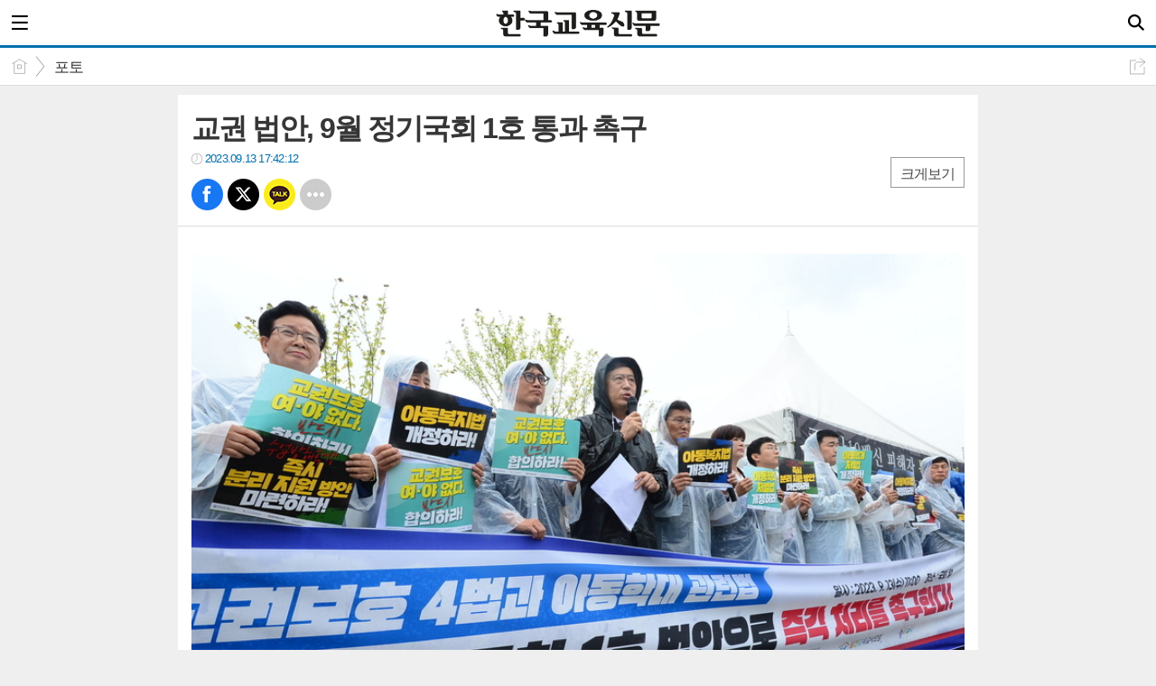

--- FILE ---
content_type: text/html; charset=utf-8
request_url: https://hangyo.com/mobile/article.html?no=99895
body_size: 11190
content:
<!DOCTYPE html>
<html lang="ko">
<head>
<meta name="viewport" content="width=device-width, initial-scale=1.0, maximum-scale=1.0, minimum-scale=1.0, user-scalable=no">
<meta name="format-detection" content="telephone=no">

<meta charset="UTF-8">
<meta http-equiv="X-UA-Compatible" content="IE=edge">
<meta property="og:url"					content="http://www.hangyo.com/news/article.html?no=99895" />
<meta property="og:type"				content="article" />
<meta property="og:title"				content="교권 법안, 9월 정기국회 1호 통과 촉구" />
<meta property="og:description"			content=" 정성국 한국교총 회장(왼쪽 네 번째)이13일 국회 정문 앞애서 열린 '공교육 정상화를 위한 국회 입법 촉구 기자회견'에서 공동 성명서를낭독하고 있다." />
<meta property="og:image"				content="https://www.hangyo.com/data/photos/20230937/art_16945940898892_bfc460.jpg" />
<meta name="twitter:url"				content="http://www.hangyo.com/mobile/article.html?no=99895" />
<meta name="twitter:title"				content="교권 법안, 9월 정기국회 1호 통과 촉구" />
<meta name="twitter:card"				content="photo" />
<meta name="twitter:image"				content="https://www.hangyo.com/data/photos/20230937/art_16945940898892_bfc460.jpg" />
<title>한국교육신문</title>
<script type="application/ld+json">
{
  "@context": "https://schema.org",
  "@type": "NewsArticle",
  "headline": "교권 법안, 9월 정기국회 1호 통과 촉구",
  "image": [
	"https://www.hangyo.com/data/photos/20230937/art_16945940898892_bfc460.jpg"
   ],
  "datePublished": "2023-09-13T17:42:12+09:00",
  "dateModified": "2023-09-13T17:42:20+09:00",
  "author": [{
	  "@type": "Person",
	  "name": "이동주 기자"
	}]
}
</script>
<link rel="apple-touch-icon-precomposed" href="/data/skin/layout/1/m11/images/favicon72.png">
<link rel="apple-touch-icon-precomposed" sizes="144x144" href="/data/skin/layout/1/m11/images/favicon144.png">
<link rel="shortcut icon" href="https://www.hangyo.com/favicon.ico">
<link rel="icon" href="https://www.hangyo.com/favicon.ico" type="image/x-icon">
<link rel="alternate" type="application/rss+xml" title="RSS 2.0" href="/data/rss/news.xml">
<link rel="stylesheet" href="/mobile/css/style.css">
<link rel="stylesheet" href="/mobile/css/override.css">
<link rel="stylesheet" href="/mobile/css/swiper.css">
<!--[if lte IE 8]>
<link rel="stylesheet" type="text/css" href="/mobile/css/ie.css">
<![endif]-->
<link href="/data/cache/skin/1/mobile_article-cnts.css?20090508101900" type="text/css" rel="stylesheet" />
<meta name="subject" content="한국교육신문" />
<meta name="copyright" content="한국교육신문" />
<meta name="keywords" content="교육신문, 교육정책, 학교소식, 교수학습법, 새교육, AI 학생부 비서, 아이클릭아트 스쿨팩" />
<meta name="title" content="한국교육신문" />
<meta name="description" content="교육기사 수록. 월간 새교육. AI 학생부 비서. 아이클릭아트 스쿨팩" />

<link rel='stylesheet' href='/mobile/css/swiper.css'>
<link type="text/css" rel="stylesheet" href="/data/skin/content/1/theme_title/index_cache.css">
<script type='text/javascript' src='/plugin/jquery/jquery-1.3.2.min.js'></script>
<script type='text/javascript' src='/js/common/jquery.cookie.js'></script>
<script type='text/javascript' src='/plugin/jquery/jquery-ui-1.7.2.custom.min.js'></script>
<script type='text/javascript' src='/plugin/jquery/plugins/jquery.floatobject-1.0.js'></script>
<script type='text/javascript' src='/plugin/jquery/plugins/jquery.uploadify-v2.1.0/swfobject.js'></script>
<script type='text/javascript' src='/plugin/jquery/plugins/jquery.uploadify-v2.1.0/jquery.uploadify.v2.1.0.min.js'></script>
<script type='text/javascript' src='/plugin/jquery/plugins/jquery.newsticker.js'></script>
<script type='text/javascript' src='/plugin/jquery/plugins/jquery-galleryview/jquery.easing.1.3.js'></script>
<script type='text/javascript' src='/plugin/jquery/plugins/jquery-galleryview/jquery.galleryview-1.1.js'></script>
<script type='text/javascript' src='/plugin/jquery/plugins/jquery-galleryview/jquery.timers-1.1.2.js'></script>
<script type='text/javascript' src='/js/iecontrol.js'></script>
<script type='text/javascript' src='/js/xml_supports.js'></script>
<script type='text/javascript' src='/js/menu.js'></script>
<script type='text/javascript' src='/js/mynews.js'></script>
<script type='text/javascript' src='/js/input.js'></script>
<script type='text/javascript' src='/mobile/js/jquery-1.11.1.js'></script>
<script type='text/javascript' src='/mobile/js/jquery-ui.js'></script>
<script type='text/javascript' src='/mobile/js/jquery.bxslider.js'></script>
<script type='text/javascript' src='/mobile/js/swiper.jquery.min.js'></script>
<script type='text/javascript' src='/mobile/js/icheck.js'></script>
<script type="text/javascript" src="/js/common/jquery.simplyscroll.js"></script>
<script type="text/javascript">
	var jQuery11 = $.noConflict(true);
</script>
<script type='text/javascript' src='/mobile/js/style.js'></script>
<meta property="naverblog:title"				content="" />

<script>
function ajaxGetSkinContent(layout_tpl, lay_no)
{
	$("#btn_more_" + lay_no).hide();
	$("#btn_more_loading_" + lay_no).show();
	if($("#skin_content_" + lay_no).attr("data-page") === undefined)
	{
		$("#skin_content_" + lay_no).attr("data-page", 1);
	}
	var page = Number($("#skin_content_" + lay_no).attr("data-page")) + 1;
	var mode = "get_skin_content";
	var parameter = "mode=" + mode + "&layout_tpl=" + layout_tpl + "&lay_no=" + lay_no + "&ajax_page=" + page + "&sec_no=";

	$.ajax({
		url: "/news/ajax.php",
		data: parameter,
		dataType: "json",
		type:"POST",
		error: function(error) {
			console.log(error); 
			return; 
		},
		success: function(data){

			if(data.error_code)
			{
				console.log(data.error_message);
				return false;
			}
			$("#skin_content_" + lay_no).append($(data.html).find("#skin_content_" + lay_no).html());
			$("#skin_content_" + lay_no).attr("data-page", page);

			if($(data.html).find("#skin_content_" + lay_no).children().length >= $("#skin_content_" + lay_no).attr("data-count"))
			{
				$("#btn_more_" + lay_no).show();
			}
			$("#btn_more_loading_" + lay_no).hide();
		},
	});
}
</script>


<!-- Google tag (gtag.js) -->
<script async src="https://www.googletagmanager.com/gtag/js?id=G-9P49EX1NT4"></script>
<script>
window.dataLayer = window.dataLayer || [];
function gtag(){dataLayer.push(arguments);}
gtag('js', new Date());

gtag('config', 'G-9P49EX1NT4');
</script>

</head>
<body>

<div id="body_wrap">

	<div id="wrapper">
	
						
				<!-- HEADER -->
		<div id="header">
			<div class="head_wrap">
				<h1><a href="./"><img src="https://www.hangyo.com/data/design/logo/toplogo_20210304131839.png" style="max-height: 30px;" alt="LOGO"></a></h1>
				<a href="javascript:void(0);" class="btn_menu"><span class="blind">메뉴</span></a>
				<a href="javascript:void(0);" class="btn_search"><span class="blind">검색</span></a>
			</div>
			
			<!-- Search box -->
			<div id="search_wrap" style="display: none;">
				<h2 class="blind">Search</h2>
				<form action="./search_result.html" method="GET" id="form_search_top">
				<fieldset>
					<div class="search_box">
						<label for="" class="blind">검색어를 입력하세요.</label>
						<input type="text" name="search" class="search_input i_focus" placeholder="검색어를 입력하세요.">
						<a href="#" class="btn_search_txt" onclick="$('#form_search_top').submit();return false;"><span class="blind">검색</span></a>
						<a href="#" class="btn_search_close"><span class="blind">닫기</span></a>
					</div>
				</fieldset>
				</form>
			</div>
			<!-- // Search box -->
		</div>
		<!-- // HEADER -->
	    	    
				
				<!-- 네비게이터 -->
		<div class="path_con">
						<ul class="path_wrap">
				<li><a href="./">홈</a></li>
				<li><a href="section_list_all.html?sec_no=10">포토</a></li>
							</ul>
			
						<a href="javascript:void(0)" class="btn_art_share" onClick="popupShow(popShare)">공유하기</a>
					</div>
				
		<!-- Content -->
		<div id="container" >
			
			<!-- Left content -->
			<div class="con_primary">
				<div>
					<div class="m_arv_001">
			
	<div class="news_top mov_fix">

		<h3>교권 법안, 9월 정기국회 1호 통과 촉구</h3>
		
		<em class="t01 icon_clock">2023.09.13 17:42:12</em>
		
		<div class="a_right">
			<a href="javascript:void(0)" class="btn_zoom" id="txtSize">크게보기</a>
		</div>
		
		<!-- 
			아이콘 순서
			bsm01 : 페이스북
			bsm02 : 트위터
			bsm03 : 구글+
			bsm04 : 카카오톡
			bsm05 : 카카오스토리
			bsm06 : 라인
			bsm07 : 네이버블로그
			bsm08 : 밴드
			bsm09 : 기타
		-->
		<ul class="btn_share_small">
			<li class="bsm01"><a href="#" onclick="openSocial('facebook', 'https://www.hangyo.com/news/article.html?no=99895', '%EA%B5%90%EA%B6%8C%20%EB%B2%95%EC%95%88%2C%209%EC%9B%94%20%EC%A0%95%EA%B8%B0%EA%B5%AD%ED%9A%8C%201%ED%98%B8%20%ED%86%B5%EA%B3%BC%20%EC%B4%89%EA%B5%AC', 'www.hangyo.com', '한국교육신문',  '', '');return false;">페북</a></li>
			<li class="bsm02"><a href="#" onclick="openSocial('twitter', 'https://www.hangyo.com/news/article.html?no=99895', '%EA%B5%90%EA%B6%8C%20%EB%B2%95%EC%95%88%2C%209%EC%9B%94%20%EC%A0%95%EA%B8%B0%EA%B5%AD%ED%9A%8C%201%ED%98%B8%20%ED%86%B5%EA%B3%BC%20%EC%B4%89%EA%B5%AC', 'www.hangyo.com', '한국교육신문',  '', '');return false;">트윗</a></li>
			<li class="bsm04"><a href="#" onclick="openSocial('kakaotalk', 'https://www.hangyo.com/news/article.html?no=99895', '%EA%B5%90%EA%B6%8C%20%EB%B2%95%EC%95%88%2C%209%EC%9B%94%20%EC%A0%95%EA%B8%B0%EA%B5%AD%ED%9A%8C%201%ED%98%B8%20%ED%86%B5%EA%B3%BC%20%EC%B4%89%EA%B5%AC', 'www.hangyo.com', '한국교육신문',  '%26nbsp%3B%0D%0A%0D%0A%EC%A0%95%EC%84%B1%EA%B5%AD%20%ED%95%9C%EA%B5%AD%EA%B5%90%EC%B4%9D%20%ED%9A%8C%EC%9E%A5%28%EC%99%BC%EC%AA%BD%20%EB%84%A4%20%EB%B2%88%EC%A7%B8%29%EC%9D%B4%26nbsp%3B13%EC%9D%BC%20%EA%B5%AD%ED%9A%8C%20%EC%A0%95%EB%AC%B8%20%EC%95%9E%EC%95%A0%EC%84%9C%20%EC%97%B4%EB%A6%B0%26nbsp%3B%20%27%EA%B3%B5%EA%B5%90%EC%9C%A1%20%EC%A0%95%EC%83%81%ED%99%94%EB%A5%BC%20%EC%9C%84%ED%95%9C%20%EA%B5%AD%ED%9A%8C%20%EC%9E%85%EB%B2%95%20%EC%B4%89%EA%B5%AC%20%EA%B8%B0%EC%9E%90%ED%9A%8C%EA%B2%AC%27%EC%97%90%EC%84%9C%20%EA%B3%B5%EB%8F%99%20%EC%84%B1%EB%AA%85%EC%84%9C%EB%A5%BC%26nbsp%3B%EB%82%AD%EB%8F%85%ED%95%98%EA%B3%A0%20%EC%9E%88%EB%8B%A4.', 'https://www.hangyo.com/data/photos/20230937/art_16945940898892_bfc460.jpg', '792', '527');return false;">카톡</a></li>
			<!--
			<li class="bsm03"><a href="#">구글</a></li>
			<li class="bsm05"><a href="#">카스</a></li>
			<li class="bsm06"><a href="#">라인</a></li>
			<li class="bsm07"><a href="#">네이버 블로그</a></li>
			<li class="bsm08"><a href="#">밴드</a></li>
			-->
			<li class="bsm09"><a href="javascript:void(0);" onClick="popupShow(popShare)">기타</a></li>
		</ul>
	</div>
	
	<div class="news_detail">
		<div class="news_con">
			<p class="news_txt" id="cnt_veiw">
				
				<h4 class="sub_txt"></h4>
				
				<div itemprop="articleBody">
					
					<p><img alt="" src="https://www.hangyo.com/data/photos/20230937/art_16945940898892_bfc460.jpg" xtype="photo"></p>

<p>&nbsp;</p>

<p>정성국 한국교총 회장(왼쪽 네 번째)이&nbsp;13일 국회 정문 앞애서 열린&nbsp; '공교육 정상화를 위한 국회 입법 촉구 기자회견'에서 공동 성명서를&nbsp;낭독하고 있다.</p>
				</div>
				

						<div class="art_more">
				<a href="/mobile/article_list_writer.html?name=%EC%9D%B4%EB%8F%99%EC%A3%BC+%EA%B8%B0%EC%9E%90">
					<b>이동주 기자 </b>의 전체기사 보기
				</a>
			</div>
						
				

				이동주 기자  <a href="mailto:leedj@kfta.or.kr">leedj@kfta.or.kr</a><br>

								ⓒ 한국교육신문 www.hangyo.com 무단전재 및 재배포 금지
							</p>
		</div>
	</div>
						
</div>

<script> 
function scaleImage($x,$y,$cx) 
{
	$nx = $cx;

	if($x > $cx)
	{
		$ratio = $cx / $x;
		$ny = Number($y * $ratio);
	}
	else if($x < $cx)
	{
		$ratio = $cx / $x;
		$ny = Number($y * $ratio);
	}
	else
	{
		$ny = $y;
	}
   
	return {'width':Number($nx), 'height':Number($ny)};
}
function imgResize() 
{ 
	$(".news_detail img").each(function() {
		if($(this).width() >= 320)
		{
			$(this).attr("style", "width:100%;height:inherit;");
		}
	});

	$(".news_detail iframe").each(function() {
		if($(this).attr("xtype") == "movie")
		{
			$new_scale = scaleImage($(this).width(), $(this).height(), $(".news_con").width());
			$(this).attr("style", "width:" + $new_scale.width + "px;height:" + $new_scale.height + "px;");
		}
	});

	$(".sm-image-c").each(function() {
		// console.log($(this).width());
		if($(this).width() > 320)
		{
			$(this).attr("style", "width:100%;");
		} else {
			$(this).parent().attr("style", "display:block;");
		}
	});

} 
$(window).load(function() {
	imgResize();
});
</script>
<script type='text/javascript' src='/js/caption_mobile.js'></script>


<!-- 동영상 하단 고정 -->
<script type="text/javascript">
jQuery11(window).load(function() {
	var movieWrap = jQuery11('div').hasClass('x-movie');
	
	if(movieWrap == true) {
		$('.x-movie').children('iframe').wrap('<div class="mov_wrap"></div>');
		$('.x-movie').eq(0).children('div').children('iframe').after('<a href="javascript:void(0)">닫기</a>');
	
		var xMovieTop = jQuery11('.x-movie').eq(0).offset().top;
		var xMovieHei = jQuery11('.x-movie iframe').eq(0).outerHeight();
		var total = xMovieTop + xMovieHei;
		var screenFix = true;
		
		jQuery11('.x-movie').eq(0).css('height', xMovieHei + 'px').css('width', '100%');
		
		jQuery11('.x-movie > div > a').on('click', function(){
			screenFix = false;
			jQuery11('.x-movie').eq(0).removeClass('fixed');
			return false;
		});
		
		jQuery11(window).scroll(function(){
			
			var movTopFix = jQuery11(this).scrollTop();
			
			if($(window).scrollTop() == 0){
				screenFix = true
			};
			
			if(movTopFix >= total && screenFix){
				screenFix = true;
				jQuery11('.x-movie').eq(0).addClass('fixed');
			}
			else {
				jQuery11('.x-movie').eq(0).removeClass('fixed');
			};
			
		}).trigger('scroll');
	}
	
});
</script>
<!-- // 동영상 하단 고정 -->
					<div class="banner_slide" id="banCon3057" style="height: 0; overflow: hidden;">
						<ul id="banSlide3057" class="photo_box">
			<li><a href="https://www.hangyo.com/news/banner_click.php?no=665" target="_blank"><img src="https://www.hangyo.com/data/banner/banner_1764206611.jpg" width="100%" border="0" alt="배너" /></a></li>
						</ul>
					</div>
			<hr class='skin_margin' style='height:10px;'>
					
					<script type="text/javascript">
					jQuery11(function(){
					 
						jQuery11('#banSlide3057').bxSlider({
						    auto: true,
				            hideControlOnEnd: true,
				            pager: false,
				            controls: false,
				            adaptiveHeight: true,
							pause: 10000,
							speed: 500,
							mode: 'horizontal',
						    onSliderLoad: function (currentIndex){
						        jQuery11('#banCon3057').css('height', 'inherit');
						    }
						});
					});
					</script>

			<script async src="//pagead2.googlesyndication.com/pagead/js/adsbygoogle.js"></script>
<!-- 모바일 기사 하단 (반응형) -->
<ins class="adsbygoogle"
     style="display:block"
     data-ad-client="ca-pub-3679645095242493"
     data-ad-slot="2750241793"
     data-ad-format="auto"
     data-full-width-responsive="true"></ins>
<script>
(adsbygoogle = window.adsbygoogle || []).push({});
</script><div class="m_arv_003">

		
	
</div><div class="m_arv_002">
	
	
	<!-- 댓글 -->
	<div class="reply_wrap">
		<form id="cmtWrite" name="cmt_write" method="post" action="/news/comment.php" enctype="multipart/form-data">
				<input type="hidden" name="mode" value="add">
				<input type="hidden" name="no" value="99895">
		<input type="hidden" name="target_code" value="A">
				<input type="hidden" name="art_cmt_limit_str_num" value="300" id="art_cmt_limit_str_num">
		<input type="hidden" name="imoticon" value="1" />
		<input type="hidden" name="guest_mode" value="0" />
		<input type="hidden" name="is_mobile" value="1" />
		
				
		<div class="reply_nav">
			<ul class="col02">
				<li><a href="./article_comment.html?no=99895" class="on">댓글보기 <b class="t01" id="comment_count">0</b></a></li>
				<li><a href="./article_comment.html?no=99895&comment_mode=write"  id="comment_write">댓글쓰기</a></li>
			</ul>
		</div>
		
				<!-- 댓글보기 -->
		<div class="reply_con">
			<ul class="reply_list" id="comment_list">
				
				<!-- 비회원 댓글 삭제 시
				<li>
					<div class="reply">
						<h5>이황배</h5>
						<b class="t01">2015/10/31 17:08:00</b>
						<a href="#" class="btn_block atop">삭제</a>
						<p>지나가다가 학교 앞에서 기자회견하는거 봤습니다. 장애학생들 학부모님들도 계시던데.. 마음이 아프네요. 장애학생들, 장애영유아들 누구한테 교육받으라는 소리입니까? 충북에 장애학생수가 적은것도 아닌데. 유아특수교육학과 학생들 폐과가 아니라 증원해줘야하는거 아닙니까?</p>
						<a href="./reply_write.html" class="btn_block abot">답글</a>
						<ul class="recommand">
							<li class="recom01"><a href="#">1240</a></li>
							<li class="recom02"><a href="#">21</a></li>
						</ul>
						
						<div class="del_confirm">
							<label for="" class="blind">삭제 비밀번호</label>
							<input type="password" id="" name="" placeholder="비밀번호">
							<button class="btn_r_del">삭제</button>
						</div>
						
					</div>
				</li>
				-->
				
			</ul>
			
			<a href="#" class="btn_listmore" id="comment_more" onclick="ajaxCommentList();return false;" style="display:none;">더보기</a>
		</div>
				</form>
	</div>
	<!-- // 댓글 -->
						
</div>

<script>

var page = 1;
var is_loading = 0;
function ajaxCommentList()
{
	if(is_loading) return;

	is_loading = 1;
	var parameter = 'mode=get_comment_list&no=99895&p_cmt_no=0&page=' + page;
	$.ajax({
		url: './ajax.php',
		data: parameter,
		dataType: 'json',
		type:'POST',
		error: function(error) {
			console.log(error); 
			return; 
		},
		success: function(data){

			is_loading = 0;
			if(data.error_code)
			{
				console.log(data.error_message);
				return false;
			}
			$("#comment_count").html(data.comment_count);

			if(page == 1)
			{
				if(data.comment_list_parent)
				{
					$("#comment_list_parent").append(data.comment_list_parent);
				}
			}
			if($("#coment_list"))
			{
				$("#comment_list").append(data.comment_list);

				if(data.is_last)
				{
					$("#comment_more").hide();
				}
				else
				{
					$("#comment_more").show();
				}
							}
			page = page + 1;
		},
	});
}
$(document).ready(function() {
	
	ajaxCommentList();
});

var is_loading_recmd = 0;
function ajaxCommentRecmd(cmt_no, type)
{
	if(is_loading_recmd) return;

	is_loading_recmd = 1;
	var parameter = 'mode=recmd_comment&no=99895&cmt_no=' + cmt_no + '&type=' + type;
	$.ajax({
		url: './ajax.php',
		data: parameter,
		dataType: 'json',
		type:'POST',
		error: function(error) {
			console.log(error); 
			return; 
		},
		success: function(data){

			is_loading_recmd = 0;
			if(data.error_code)
			{
				alert(data.error_message);
				return false;
			}

			$("#" + type + "_" + cmt_no).html(data.count);

		},
	});
}
var is_loading_delete = 0;
function ajaxCommentDelete(cmt_no)
{
	if(is_loading_delete) return;

	if(!confirm('삭제하시겠습니까?'))
	{
		return;
	}
	is_loading_delete = 1;
	var parameter = 'mode=delete_comment&no=99895&cmt_no=' + cmt_no;
	$.ajax({
		url: './ajax.php',
		data: parameter,
		dataType: 'json',
		type:'POST',
		error: function(error) {
			console.log(error); 
			return; 
		},
		success: function(data){

			is_loading_delete = 0;
			if(data.error_code)
			{
				alert(data.error_message);
				return false;
			}

			$("#cmt_list_" + cmt_no).remove();

		},
	});
}

function chk_len(limit_length, id)
{
	var id = id === undefined ? '' : id;
	if(id)
	{
		id = "_" + id;
	}
	var len = $('#body' + id).val().length;
	$('#idCurLen' + id).html(len);
	if (len > limit_length)
	{
		var keycode = window.event.keyCode;
		if (keycode == 8 || keycode == 46) return;
		alert(limit_length + "자 이내로 작성해주세요~");
		return;
	}
}

writeComment = function(f, form_id) 
{

	

	
		var cmtName = f.name.value;
	var cmtPass = f.passwd.value;
		var cmtBody = f.body.value;

		if(cmtName == "")
	{
		alert("닉네임을 입력해주세요");
		f.name.focus();
		return;
	}
	if(cmtPass == "")
	{
		alert("비밀번호를 입력해주세요");
		f.passwd.focus();
		return;
	}
		
	if(cmtBody == "")
	{
		alert("내용을 입력해주세요");
		f.body.focus();
		return;
	}

	if(cmtBody.length > f.art_cmt_limit_str_num.value)
	{
		alert(f.art_cmt_limit_str_num.value + "자 이하로 내용을 작성해주세요.");
		return;
	}

	f.submit();
};
</script>
					<div class="banner_slide" id="banCon2814" style="height: 0; overflow: hidden;">
						<ul id="banSlide2814" class="photo_box">
			
						</ul>
					</div>
								
					<script type="text/javascript">
					jQuery11(function(){
					 
						jQuery11('#banSlide2814').bxSlider({
						    auto: true,
				            hideControlOnEnd: true,
				            pager: false,
				            controls: false,
				            adaptiveHeight: true,
							pause: 6000,
							speed: 500,
							mode: 'horizontal',
						    onSliderLoad: function (currentIndex){
						        jQuery11('#banCon2814').css('height', 'inherit');
						    }
						});
					});
					</script>

								
				</div>
			</div>
			<!-- // Left content -->
			
			<!-- Right content -->
			<div class="con_secondary">
				<div>
					<div class="m_arl_020">
	<div class="mts02 tit_box">
	<h2>
		<a href="/news/article_list_all.html" >랭킹뉴스</a>
	</h2>
	</div>
	
	<ul class="art_list  on_img ">
			<li >
			<a href="/mobile/article.html?no=106336" class="rank1">
				<i class="rank">1</i>
												<span><img src="https://www.hangyo.com/data/cache/public/photos/20260103/art_17682880973123_ac04b1_180x120_c1.jpg" width="90" height="60" alt=""></span>
												<div class="txt_box">
					<h2>
						<span>“행안부, 교원 기계적 감축 중단해야”</span>
					</h2>
				</div>
			</a>
		</li>
					<li >
			<a href="/mobile/article.html?no=106342" class="rank2">
				<i class="rank">2</i>
												<span><img src="https://www.hangyo.com/data/cache/public/photos/20240209/shp_1709197437_180x120_c1.jpg" width="90" height="60" alt=""></span>
												<div class="txt_box">
					<h2>
						<span>교육부, ‘여자친구 폭행’ 사무관 직위해제</span>
					</h2>
				</div>
			</a>
		</li>
					<li >
			<a href="/mobile/article.html?no=106335" class="rank3">
				<i class="rank">3</i>
												<span><img src="https://www.hangyo.com/data/cache/public/photos/20260103/art_1768193808851_0a7821_180x120_c1.jpg" width="90" height="60" alt=""></span>
												<div class="txt_box">
					<h2>
						<span>교원 70% 전문성·노하우 공유하고 싶어</span>
					</h2>
				</div>
			</a>
		</li>
					<li >
			<a href="/mobile/article.html?no=106334" class="rank4">
				<i class="rank">4</i>
												<span><img src="https://www.hangyo.com/data/cache/public/design/logo/default_image_20160804161824_180x120_c.png" width="90" height="60" alt=""></span>
												<div class="txt_box">
					<h2>
						<span>2026년 우리는 어떤 교육의 미래를 선택할 것인가?</span>
					</h2>
				</div>
			</a>
		</li>
					<li >
			<a href="/mobile/article.html?no=106339" class="rank5">
				<i class="rank">5</i>
												<span><img src="https://www.hangyo.com/data/cache/public/photos/20260103/art_17682860993787_d34e6d_180x120_c1.png" width="90" height="60" alt=""></span>
												<div class="txt_box">
					<h2>
						<span>이화토요철학교실, 봄학기 수강 초·중학생 모집</span>
					</h2>
				</div>
			</a>
		</li>
					<li >
			<a href="/mobile/article.html?no=106337" class="rank6">
				<i class="rank">6</i>
												<span><img src="https://www.hangyo.com/data/cache/public/photos/20260103/art_17682708449185_534f14_180x120_c1.png" width="90" height="60" alt=""></span>
												<div class="txt_box">
					<h2>
						<span>‘지역인재 채용’ ‘교육격차 해소’ 등 주문</span>
					</h2>
				</div>
			</a>
		</li>
					<li >
			<a href="/mobile/article.html?no=106341" class="rank7">
				<i class="rank">7</i>
												<span><img src="https://www.hangyo.com/data/cache/public/photos/20260103/art_17682877475666_ea3cb5_180x120_c1.jpg" width="90" height="60" alt=""></span>
												<div class="txt_box">
					<h2>
						<span>교총 등, 고교학점제 이수기준 전면 재검토 촉구</span>
					</h2>
				</div>
			</a>
		</li>
					<li >
			<a href="/mobile/article.html?no=106344" class="rank8">
				<i class="rank">8</i>
												<span><img src="https://www.hangyo.com/data/cache/public/photos/20260103/art_17683579615391_6fd70c_180x120_c1.png" width="90" height="60" alt=""></span>
												<div class="txt_box">
					<h2>
						<span>‘서이초 사건’ 후 젊은 교사 정년 의지 급감</span>
					</h2>
				</div>
			</a>
		</li>
					<li >
			<a href="/mobile/article.html?no=106353" class="rank9">
				<i class="rank">9</i>
												<span><img src="https://www.hangyo.com/data/cache/public/photos/20260103/art_17683969503638_abc81f_180x120_c1.png" width="90" height="60" alt=""></span>
												<div class="txt_box">
					<h2>
						<span>평가원, AI 기반 교육데이터 포털 개시</span>
					</h2>
				</div>
			</a>
		</li>
					<li >
			<a href="/mobile/article.html?no=106347" class="rank10">
				<i class="rank">10</i>
												<span><img src="https://www.hangyo.com/data/cache/public/photos/20260103/art_17683601447551_4e0188_180x120_c1.png" width="90" height="60" alt=""></span>
												<div class="txt_box">
					<h2>
						<span>AI융합교육 ‘마스터교원’ 수업 사례 공유</span>
					</h2>
				</div>
			</a>
		</li>
				</ul>
</div><div class="m_ext_001">


	<div id="tabs1816" class="big_tab card_summary">
		<ul class="tab_link">
			<li><a href="#tabs1816_1">섹션별 최근기사</a></li>
			<li><a href="#tabs1816_2">섹션별 인기기사</a></li>
		</ul>
		
		<!-- 섹션별 최근기사 -->
		<div id="tabs1816_1">
			<ul class="section_list">
							<li><a href="/mobile/article.html?no=106367"><strong><em class="t01">정책</em>고교학점제 관련 교원 의견 묵살 논란</strong></a></li>
							<li><a href="/mobile/article.html?no=106363"><strong><em class="t01">동정</em>[인사] 교육부(1. 16.자)</strong></a></li>
							<li><a href="/mobile/article.html?no=106327"><strong><em class="t01">사설</em>[사설] 교내 안전사고 검찰 송치만이 답인가</strong></a></li>
							<li><a href="/mobile/article.html?no=106311"><strong><em class="t01">포토</em>설레는 첫 만남</strong></a></li>
							<li><a href="/mobile/article.html?no=106349"><strong><em class="t01">문화·탐방</em>주차 걱정 덜어낸 수원특례시, 도시 품격이 확 달라졌다</strong></a></li>
							<li><a href="/mobile/article.html?no=106288"><strong><em class="t01">특집</em>해외선 실생활 중심 금융교육, ‘머니 센스’ 기른다</strong></a></li>
						</ul>
		</div>
		<!-- // 섹션별 최근기사 -->
		
		<!-- 섹션별 인기기사 -->
		<div id="tabs1816_2">
			<ul class="section_list">
							<li><a href="/mobile/article.html?no=91735"><strong><em class="t01">학술·연구</em>‘포용적 고교학점제·소득별 쿼터제 도입’ 제안</strong></a></li>
							<li><a href="/mobile/article.html?no=80458"><strong><em class="t01">동정</em>국공립유치원교원聯, 신규교사 직무연수</strong></a></li>
							<li><a href="/mobile/article.html?no=100376"><strong><em class="t01">사설</em>[사설] 청소년 스마트폰 중독 위험하다</strong></a></li>
							<li><a href="/mobile/article.html?no=43543"><strong><em class="t01">포토</em>정주고 학생들의 '신발 없는 하루'</strong></a></li>
							<li><a href="/mobile/article.html?no=67839"><strong><em class="t01">현장소식</em>특성화고의 꿈과 끼를 발산하다</strong></a></li>
							<li><a href="/mobile/article.html?no=81384"><strong><em class="t01">교직</em>학교장 주의·경고와 징계위원회 불문경고의 차이</strong></a></li>
						</ul>
		</div>
		<!-- // 섹션별 인기기사 -->
	</div>
	
	<script>
	jQuery11( "#tabs1816" ).tabs();
	</script>

</div><script async src="https://pagead2.googlesyndication.com/pagead/js/adsbygoogle.js"></script>
<!-- [모바일] 목록형 위 -->
<ins class="adsbygoogle"
     style="display:block"
     data-ad-client="ca-pub-3679645095242493"
     data-ad-slot="8744459996"
     data-ad-format="auto"
     data-full-width-responsive="true"></ins>
<script>
     (adsbygoogle = window.adsbygoogle || []).push({});
</script><script async src="https://pagead2.googlesyndication.com/pagead/js/adsbygoogle.js"></script>
<ins class="adsbygoogle"
     style="display:block; text-align:center;"
     data-ad-layout="in-article"
     data-ad-format="fluid"
     data-ad-client="ca-pub-3679645095242493"
     data-ad-slot="8625241157"></ins>
<script>
     (adsbygoogle = window.adsbygoogle || []).push({});
</script>
				</div>
			</div>
			<!-- // Right content -->
			
			<div class="btn_float" style="display: none;">
				<a href="javascript:void(0)" onClick="goToByScroll('body_wrap')" class="btn_top"><span class="blind">맨 위로</span></a>
				<a href="./" class="btn_home"><span class="blind">홈</span></a>
			</div>
		</div>
		<!-- // Content -->
		
		<!-- footer -->
		<div id="footer">
			<div>
				<ul class="ver_btn">
										<li><a href="./login.html">로그인</a></li>
										<li><a href="/?mobile">PC버전</a></li>
				</ul>
				<p>구독 문의 : 02) 570-5341~2 
광고 문의 : wks123@tobeunicorn.kr, TEL: 1644-1013, FAX : 042-824-9140

한국교원단체총연합회 | 등록번호 : 서울 아04243 | 등록일(발행일) : 2016. 11. 29 | 발행인 : 강주호 | 편집인 : 김동석 | 주소 : 서울 서초구 태봉로 114 | 창간일 : 1961년 5월 15일 | 전화번호 : 02-570-5500 | 사업자등록번호 : 229-82-00096  | 통신판매번호 : 2006-08876
한국교육신문의 모든 콘텐츠는 저작권 보호를 받는 바 무단 전재, 복사, 배포 등을 금합니다.</p>
				<h6><a href="http://www.mediaon.co.kr/" target="_blank"><img src="/data/skin/layout/1/m11/images/img/footer_logo.png" width="99" height="12" alt="Powered by MediaOn"></a></h6>
			</div>
		</div>
		<!-- // footer -->
		
		<!-- Link Mask -->
		<div class="l_mask" style="display:none;"></div>
		<!-- Link Mask -->
	</div>
	
	<!-- Aside -->
	<div id="aside_wrap">
		<div class="search_top">
			<h1><a href="./"><img src="https://www.hangyo.com/data/design/logo/toplogo_20210304131839.png" style="max-height: 30px;" alt="LOGO"></a></h1>
			<a href="#" class="btn_close" onclick="return false;"><span class="blind">창닫기</span></a>
		</div>
		
		<div class="user_wrap">
						<ul class="ver_btn white">
								<li><a href="./login.html">로그인</a></li>
								
			</ul>
					</div>
		
		<ul id="gnb">
			
						<li class="solo">
				<a href="/mobile/article_list_all.html">전체기사<span></span></a>
							</li>
						<li >
				<a href="javascript:void(0);">뉴스<span></span></a>
								<ul>
										<li><a href="/mobile/section_list_all.html?sec_no=3">뉴스 전체</a></li>
															<li><a href="/mobile/section_list_all.html?sec_no=1648">정책</a></li>
										<li><a href="/mobile/section_list_all.html?sec_no=1652">학술·연구</a></li>
										<li><a href="/mobile/section_list_all.html?sec_no=1653">교양</a></li>
										<li><a href="/mobile/section_list_all.html?sec_no=1654">국제</a></li>
										<li><a href="/mobile/section_list_all.html?sec_no=1651">현장</a></li>
									</ul>
							</li>
						<li >
				<a href="javascript:void(0);">사람들<span></span></a>
								<ul>
										<li><a href="/mobile/section_list_all.html?sec_no=1655">사람들 전체</a></li>
															<li><a href="/mobile/section_list_all.html?sec_no=1656">인터뷰</a></li>
										<li><a href="/mobile/section_list_all.html?sec_no=1657">동정</a></li>
									</ul>
							</li>
						<li >
				<a href="javascript:void(0);">오피니언<span></span></a>
								<ul>
										<li><a href="/mobile/section_list_all.html?sec_no=6">오피니언 전체</a></li>
															<li><a href="/mobile/section_list_all.html?sec_no=1658">사설</a></li>
										<li><a href="/mobile/section_list_all.html?sec_no=1659">칼럼</a></li>
									</ul>
							</li>
						<li class="solo">
				<a href="/mobile/section_list_all.html?sec_no=10">포토<span></span></a>
							</li>
						<li >
				<a href="javascript:void(0);">e리포트<span></span></a>
								<ul>
										<li><a href="/mobile/section_list_all.html?sec_no=24">e리포트 전체</a></li>
															<li><a href="/mobile/section_list_all.html?sec_no=24">전체</a></li>
										<li><a href="/mobile/section_list_all.html?sec_no=1674">제언·칼럼</a></li>
										<li><a href="/mobile/section_list_all.html?sec_no=1675">현장소식</a></li>
										<li><a href="/mobile/section_list_all.html?sec_no=1677">교단일기</a></li>
										<li><a href="/mobile/section_list_all.html?sec_no=1679">수업·연구</a></li>
										<li><a href="/mobile/section_list_all.html?sec_no=1676">문화·탐방</a></li>
										<li><a href="/mobile/section_list_all.html?sec_no=1678">포토뉴스</a></li>
									</ul>
							</li>
						<li >
				<a href="javascript:void(0);">새교육<span></span></a>
								<ul>
										<li><a href="/mobile/section_list_all.html?sec_no=1001">새교육 전체</a></li>
															<li><a href="/news/section_month.html">월간 새교육</a></li>
										<li><a href="/mobile/section_list_all.html?sec_no=1667">특집</a></li>
										<li><a href="/mobile/section_list_all.html?sec_no=1870">칼럼</a></li>
										<li><a href="/mobile/section_list_all.html?sec_no=1668">뉴스</a></li>
										<li><a href="/mobile/section_list_all.html?sec_no=1669">교직</a></li>
										<li><a href="/mobile/section_list_all.html?sec_no=1670">라이프</a></li>
										<li><a href="/mobile/section_list_all.html?sec_no=1671">학교경영</a></li>
										<li><a href="/mobile/section_list_all.html?sec_no=1672">전문직대비</a></li>
									</ul>
							</li>
						<li class="solo">
				<a href="https://www.kfta.or.kr">한국교총<span></span></a>
							</li>
						
		</ul>
		
		<div class="aside_bot">
			<ul class="ver_btn">
								<li><a href="./login.html">로그인</a></li>
								<li><a href="/?mobile">PC버전</a></li>
			</ul>
			<p>구독 문의 : 02) 570-5341~2 
광고 문의 : wks123@tobeunicorn.kr, TEL: 1644-1013, FAX : 042-824-9140

한국교원단체총연합회 | 등록번호 : 서울 아04243 | 등록일(발행일) : 2016. 11. 29 | 발행인 : 강주호 | 편집인 : 김동석 | 주소 : 서울 서초구 태봉로 114 | 창간일 : 1961년 5월 15일 | 전화번호 : 02-570-5500 | 사업자등록번호 : 229-82-00096  | 통신판매번호 : 2006-08876
한국교육신문의 모든 콘텐츠는 저작권 보호를 받는 바 무단 전재, 복사, 배포 등을 금합니다.</b></p>
		</div>
		
			</div>
	<!-- // Aside -->	
</div>

<script type="text/javascript">
var gtracker_type = 1;	// 0:접속자,1:페이지뷰
document.write(unescape("%3Cscript src='/weblog/gtracker.js' type='text/javascript'%3E%3C/script%3E"));
</script>

<script>
  (function(i,s,o,g,r,a,m){i['GoogleAnalyticsObject']=r;i[r]=i[r]||function(){
  (i[r].q=i[r].q||[]).push(arguments)},i[r].l=1*new Date();a=s.createElement(o),
  m=s.getElementsByTagName(o)[0];a.async=1;a.src=g;m.parentNode.insertBefore(a,m)
  })(window,document,'script','https://www.google-analytics.com/analytics.js','ga');

  ga('create', 'UA-76356940-1', 'auto');
  ga('send', 'pageview');

</script>


<script type="text/javascript" src="http://wcs.naver.net/wcslog.js"></script>
<script type="text/javascript">
if(!wcs_add) var wcs_add = {};
wcs_add["wa"] = "cd6693ad42d0d";
wcs_do();
</script>

<!-- Global site tag (gtag.js) - Google Analytics -->
<script async src="https://www.googletagmanager.com/gtag/js?id=UA-139451286-1"></script>
<script>
  window.dataLayer = window.dataLayer || [];
  function gtag(){dataLayer.push(arguments);}
  gtag('js', new Date());

  gtag('config', 'UA-139451286-1');
</script>

<meta name="nate-note" content="원문 제목: 교권 법안, 9월 정기국회 1호 통과 촉구">

<script src="//developers.kakao.com/sdk/js/kakao.min.js"></script>
<script type="text/javascript" src="/js/social.js"></script>
<script>
<!--
Kakao.init('0a26e2ec0a7de006e459cff7bbcc8395');
//-->
</script>
<!-- SHARE LAYER POPUP -->
<div class="l_pop" id="popShare" style="display:none;">
	<h5 class="pop_tit">공유하기</h5>
	<a href="javascript:void(0);" class="pop_close"><span class="blind">Close</span></a>
	<div class="pop_con">
		<ul class="btn_share">
			<li class="bs01"><a href="#" onclick="openSocial('facebook', 'http://www.hangyo.com/news/article.html?no=99895', '%EA%B5%90%EA%B6%8C%20%EB%B2%95%EC%95%88%2C%209%EC%9B%94%20%EC%A0%95%EA%B8%B0%EA%B5%AD%ED%9A%8C%201%ED%98%B8%20%ED%86%B5%EA%B3%BC%20%EC%B4%89%EA%B5%AC', 'www.hangyo.com', '한국교육신문',  '', '');return false;">페북</a></li>
			<li class="bs02"><a href="#" onclick="openSocial('twitter', 'http://www.hangyo.com/news/article.html?no=99895', '%EA%B5%90%EA%B6%8C%20%EB%B2%95%EC%95%88%2C%209%EC%9B%94%20%EC%A0%95%EA%B8%B0%EA%B5%AD%ED%9A%8C%201%ED%98%B8%20%ED%86%B5%EA%B3%BC%20%EC%B4%89%EA%B5%AC', 'www.hangyo.com', '한국교육신문',  '', '');return false;">트윗</a></li>
			<li class="bs04"><a href="#" onclick="openSocial('kakaotalk', 'http://www.hangyo.com/news/article.html?no=99895', '%EA%B5%90%EA%B6%8C%20%EB%B2%95%EC%95%88%2C%209%EC%9B%94%20%EC%A0%95%EA%B8%B0%EA%B5%AD%ED%9A%8C%201%ED%98%B8%20%ED%86%B5%EA%B3%BC%20%EC%B4%89%EA%B5%AC', 'www.hangyo.com', '한국교육신문',  '', '');return false;">카톡</a></li>
			<li class="bs06"><a href="#" onclick="openSocial('line', 'http://www.hangyo.com/news/article.html?no=99895', '%EA%B5%90%EA%B6%8C%20%EB%B2%95%EC%95%88%2C%209%EC%9B%94%20%EC%A0%95%EA%B8%B0%EA%B5%AD%ED%9A%8C%201%ED%98%B8%20%ED%86%B5%EA%B3%BC%20%EC%B4%89%EA%B5%AC', 'www.hangyo.com', '한국교육신문',  '', '');return false;">라인</a></li>
			<li class="bs07"><a href="#" onclick="openSocial('naverblog', 'http://www.hangyo.com/news/article.html?no=99895', '%EA%B5%90%EA%B6%8C%20%EB%B2%95%EC%95%88%2C%209%EC%9B%94%20%EC%A0%95%EA%B8%B0%EA%B5%AD%ED%9A%8C%201%ED%98%B8%20%ED%86%B5%EA%B3%BC%20%EC%B4%89%EA%B5%AC', 'www.hangyo.com', '한국교육신문',  '', '');return false;">네이버 블로그</a></li>
			<li class="bs08"><a href="#" onclick="openSocial('band', 'http://www.hangyo.com/news/article.html?no=99895', '%EA%B5%90%EA%B6%8C%20%EB%B2%95%EC%95%88%2C%209%EC%9B%94%20%EC%A0%95%EA%B8%B0%EA%B5%AD%ED%9A%8C%201%ED%98%B8%20%ED%86%B5%EA%B3%BC%20%EC%B4%89%EA%B5%AC', 'www.hangyo.com', '한국교육신문',  '', '');return false;">밴드</a></li>
		</ul>
		
		<style>
		.share_url_wrap a { display: block; border-radius: 5px; padding: 7px 55px 7px 10px; box-sizing: border-box; overflow: hidden; background: #fff !important; color: #3a78d4; letter-spacing: -0.03em;}
		.share_url_wrap a span { display: block; position: absolute; right: 0; top: 0; background: #eee; width: 50px; height: 100%; line-height: 100%; text-align: center; border-left: 1px solid #eaeaea; font-weight: bold; color: #222; display: flex; justify-content: center; align-items: center;}
		</style>
		
		<div class="share_url_wrap">
			<a href="#" onclick="copyTrackback('http://www.hangyo.com/news/article.html?no=99895');return false;">http://www.hangyo.com/news/article.html?no=99895 <span>url복사</span></a>
		</div>
		
		<div style="position:absolute;width:1px;height:1px;z-index:-1;overflow:hidden;"><textarea style="width:1px;height:1px;border:0;" id="copy_trackback"></textarea></div>
			
		<script type="text/javascript">
		// url 복사
		function copyTrackback(url) 
		{
			var IE = (document.all) ? true : false;
			if (IE) 
			{
				window.clipboardData.setData('Text', url);//링크 주소 복사
				alert("주소가 복사되었습니다.\n원하는 곳에 붙여넣기(Ctrl+V)해 주세요.");
			} 
			else 
			{
				var tmpTextarea = document.getElementById('copy_trackback');
				tmpTextarea.value = url;
				tmpTextarea.select();
				tmpTextarea.setSelectionRange(0, 9999);  // 셀렉트 범위 설정
		
				document.execCommand('copy');
				
				tmpTextarea.blur();
				
				alert("주소가 복사되었습니다.\n원하는 곳에 붙여넣기(Ctrl+V)해 주세요.");
				
				
				$('#popShare, .mask').hide();
			}
		}
		</script>
	</div>
</div>


</body>
</html>

--- FILE ---
content_type: text/html; charset=utf-8
request_url: https://hangyo.com/mobile/ajax.php
body_size: 260
content:
{"error_code":0,"error_message":"","comment_count":0,"is_last":1,"comment_list":"\n\t\t\t\t\t\t\t\t<!-- \ub313\uae00 \uc5c6\uc744 \ub54c -->\n\t\t\t\t\t\t\t\t<li class=\"no_result\">\n\t\t\t\t\t\t\t\t\t\ub4f1\ub85d\ub41c \ub313\uae00\uc774 \uc5c6\uc2b5\ub2c8\ub2e4.\n\t\t\t\t\t\t\t\t\t<a href=\".\/article_comment.html?no=99895&comment_mode=write\">\ub313\uae00\uc4f0\uae30<\/a>\n\t\t\t\t\t\t\t\t<\/li>\n\t\t\t\t\t\t\t\t<!-- \/\/ \ub313\uae00 \uc5c6\uc744 \ub54c -->\n"}

--- FILE ---
content_type: text/html; charset=utf-8
request_url: https://www.google.com/recaptcha/api2/aframe
body_size: 266
content:
<!DOCTYPE HTML><html><head><meta http-equiv="content-type" content="text/html; charset=UTF-8"></head><body><script nonce="GuI5VrfUI0toJEc-p9L1VQ">/** Anti-fraud and anti-abuse applications only. See google.com/recaptcha */ try{var clients={'sodar':'https://pagead2.googlesyndication.com/pagead/sodar?'};window.addEventListener("message",function(a){try{if(a.source===window.parent){var b=JSON.parse(a.data);var c=clients[b['id']];if(c){var d=document.createElement('img');d.src=c+b['params']+'&rc='+(localStorage.getItem("rc::a")?sessionStorage.getItem("rc::b"):"");window.document.body.appendChild(d);sessionStorage.setItem("rc::e",parseInt(sessionStorage.getItem("rc::e")||0)+1);localStorage.setItem("rc::h",'1768528500279');}}}catch(b){}});window.parent.postMessage("_grecaptcha_ready", "*");}catch(b){}</script></body></html>

--- FILE ---
content_type: text/css
request_url: https://hangyo.com/mobile/css/override.css
body_size: 260
content:
img.img {vertical-align:middle;}

.sm-movie {
    background-color: #2c2c2d;
    background-image: url("/images/default/movie_thumb.gif");
    background-position: center center;
    background-repeat: no-repeat;
}
.sm-image-c {
    clear: none;
    display: inline-block;
    float: none;
    margin: 0 auto;
    text-align: center;
}
.sm-image-l {
    clear: both;
    float: left;
    margin-right: 10px;
}
.sm-image-r {
    clear: both;
    float: right;
    margin-left: 10px;
}
.imgframe { display: inline-block;}

--- FILE ---
content_type: text/css
request_url: https://hangyo.com/data/cache/skin/1/mobile_article-cnts.css?20090508101900
body_size: 4243
content:
/*  begin */
@charset "utf-8";

.m_arl_020 { position: relative; background: #fff; border-bottom:1px solid #ddd;}
.m_arl_020 .tit_set { margin-bottom: 11px;}

.m_arl_020 .art_list { position: relative; padding: 10px;}
.m_arl_020 .art_list.line { padding: 0 10px 10px;}
.m_arl_020 .art_list > li { margin: 12px 0 0;}
.m_arl_020 .art_list > li:first-child { margin-top: 0;}

.m_arl_020 .art_list.line > li { margin: 8px 0 0; border-top: 1px solid #e0e0e0; padding-top: 8px;}
.m_arl_020 .art_list.line > li:first-child { padding-top: 0; border-top: 0;}

.m_arl_020 .art_list > li > a { position: relative; display: block; padding-left: 140px; height: 62px;}
.m_arl_020 .art_list > li > a > span { position: absolute; left: 35px; top: 0; display: block; width: 90px; height: 60px; overflow: hidden; border: 1px solid #ddd; transition: opacity .3s ease;}
.m_arl_020 .art_list > li > a > span img { width: 90px; height: 60px;}
.m_arl_020 .art_list > li > a .txt_box { display: table; width: 100%; table-layout: fixed;}
.m_arl_020 .art_list > li > a .txt_box h2 { display: table-cell; width: 100%; height: 60px; vertical-align: middle;}
.m_arl_020 .art_list > li > a .txt_box span { display: block; font-weight: normal; height: auto !important; max-height: 47px; color: #222; line-height: 1.6; overflow: hidden; display:-webkit-box; -webkit-box-orient:vertical; -webkit-line-clamp:2;}
.m_arl_020 .art_list > li > a .rank { position: absolute; left: 0; top: 50%; width: 30px; font-size: 22px; color: #999; display: block; font-family: rubik, sans-serif; font-weight: 700; font-style: italic; text-align: center; line-height: 1; margin-top: -12px;}

.m_arl_020 .art_list > li.no_img { min-height: inherit;}
.m_arl_020 .art_list > li.no_img > a { padding-left: 40px; height: auto;}
.m_arl_020 .art_list > li.no_img > a .txt_box h2 { height: auto;}
.m_arl_020 .art_list > li.no_img > a .txt_box span { text-overflow: ellipsis; white-space: nowrap; display: block;}

.m_arl_020 .art_list > li > a:hover h2, .m_arl_020 .art_list > li > a:hover span { opacity: .75;}

.m_arl_020 .rank1 .rank,
.m_arl_020 .rank2 .rank,
.m_arl_020 .rank3 .rank { color: #222 !important;}
.m_arl_020 .rank1 .txt_box span, 
.m_arl_020 .rank2 .txt_box span, 
.m_arl_020 .rank3 .txt_box span { font-weight: bold !important;}

.m_arl_020 .art_list.on_img.round > li > a { height: 72px; padding-left: 120px;}
.m_arl_020 .art_list.on_img.round > li > a > span { border-radius: 50%; overflow: hidden; width: 70px; height: 70px;}
.m_arl_020 .art_list.on_img.round > li > a > span img { width: 70px; height: 70px;}
/*  end */
/*  begin */
@charset "utf-8";

.m_arv_001 .news_detail { position:relative; padding: 15px; background:#fff; overflow:hidden;}
.m_arv_001 .pd_con { position:relative;  padding:5px 15px 0;}
.m_arv_001 .btn_zoom { position: relative; display:inline-block; padding: 8px 10px 5px; line-height: 1.2; color:#4c4c4c; border:1px solid #999; z-index: 10;}

.m_arv_001 .news_top { position:relative; background:#fff; padding:17px 15px; border-bottom:1px solid #ddd;}
.m_arv_001 .news_top > h3 { font-size: 26px; font-weight: 400; margin-bottom:5px; line-height: 1.3;}
.m_arv_001 .news_top > h4 {line-height: 1.1; overflow: hidden; display:-webkit-box; -webkit-box-orient:vertical; -webkit-line-clamp:4; font-size: 17px; font-weight: 200; color: #939393; padding-left: 7px; border-left: 3px solid #ccc; margin-bottom: 7px;}
.m_arv_001 .news_top > em { position: relative; font-size:13px; color:#aaa; display: block; margin-bottom: 5px; font-weight: 200; font-style: normal;}
.m_arv_001 .news_top > em.icon_clock { padding-left: 15px; color: #0070ac !important;}
.m_arv_001 .news_top > em.icon_clock:after { position: absolute; left: 0; top: 2px; content: ""; display: block; width: 12px; height: 12px; background:url(/data/skin/content/1/m_arv_001//images/icon_clock.svg) no-repeat 0 0;}
.news_top .a_right { margin-top: -15px;}

.m_arv_001 .news_con { position:relative; color: #333; font-size: 17px; font-family: Apple SD Gothic Neo, San Francisco, 돋움, Dotum, Helvetica, Droid Sans, AppleSDGothic, Arial, sans-serif;}
.m_arv_001 .news_con * { line-height:1.76; word-break: break-word;}
.m_arv_001 .news_con:after { content:""; display:block; clear:both;}
.m_arv_001 .news_con img { max-width: 100%; height: auto;}
.m_arv_001 .sub_txt { font-weight: bold !important; margin-bottom: 15px !important;}

.m_arv_001 .btn_share_small { position: relative; margin-top: -15px; padding-right: 90px;}
.m_arv_001 .btn_share_small:after { content: ""; display: block; clear: both;}
.m_arv_001 .btn_share_small li { float: left; margin-right: 5px; margin-top: 5px;}
.m_arv_001 .btn_share_small li a { display: block; width: 35px; height: 35px; background: url(/data/skin/content/1/m_arv_001//images/btn_share_small.png) no-repeat 0 0; text-indent: -9999px; overflow: hidden;}
.m_arv_001 .btn_share_small li.bsm01 a { background-position: 0 0;}
.m_arv_001 .btn_share_small li.bsm02 a { background-position: -40px 0;}
.m_arv_001 .btn_share_small li.bsm03 a { background-position: -80px 0;}
.m_arv_001 .btn_share_small li.bsm04 a { background-position: 0 -40px;}
.m_arv_001 .btn_share_small li.bsm05 a { background-position: -40px -40px;}
.m_arv_001 .btn_share_small li.bsm06 a { background-position: -80px -40px;}
.m_arv_001 .btn_share_small li.bsm07 a { background-position: 0 -80px;}
.m_arv_001 .btn_share_small li.bsm08 a { background-position: -40px -80px;}
.m_arv_001 .btn_share_small li.bsm09 a { background-position: -80px -80px;}
.m_arv_001 .btn_share_small li a.tap { opacity: 0.8;}

.m_arv_001 .imgcaption2 * { font-size: 15px !important; line-height: 1.3 !important; margin: 5px 0 15px !important; color: #666;}

.m_arv_001 .news_con table { width: 100%;}
.m_arv_001 .news_con table td { width: inherit;}

.m_arv_001 blockquote {
	font-style: italic;
	padding: 2px 0 4px;
	border-style: solid;
	border-color: #ccc;
	border-width: 0;
	padding-left: 20px;
	padding-right: 8px;
	border-left-width: 5px;
}

.m_arv_001 .art_more { position: relative; text-align: right; line-height: 1; padding-top: 30px; clear: both;}
.m_arv_001 .art_more a { padding-right: 15px; background: url(/data/skin/content/1/m_arv_001//images/icon_more.png) no-repeat right 6px;}
.m_arv_001 .art_more a:hover { color: #0070ac;}

/* Fixed Movie Wrapper */
.m_arv_001 .x-movie iframe { visibility: hidden;}
.m_arv_001 .mov_wrap iframe { visibility: visible;}
.m_arv_001 .x-movie.fixed > div { position: fixed; right: 10px; bottom: 70px; width: 230px; height: 129px; z-index: 100000; box-shadow: 0 0 15px; rgba(0,0,0,.3);}
.m_arv_001 .x-movie.fixed > div > iframe { width: 230px !important; height: 129px !important;}
.m_arv_001 .x-movie > div > a { display: none;}
.m_arv_001 .x-movie.fixed > div > a { position: absolute; right: 0; top: -35px; display: block; width: 33px; height: 33px; border: 1px solid #aaa; background: #fff url(/data/skin/content/1/m_arv_001//images/btn_mov_close.png) no-repeat center center; text-indent: -9999em; cursor: pointer; z-index: 100001;}

/* News wire 기사 스타일 */
.m_arv_001 .newswire_article p { margin: 25px 0;}
.m_arv_001 .newswire_article p:first-child { margin-top: 0;}
.m_arv_001 .newswire_article a:link, .newswire_article a:active { color:#6099e9;}
.m_arv_001 .newswire_article a:visited{ color:#6099e9;}
.m_arv_001 .newswire_article table { width: auto;}
.m_arv_001 .newswire_article table p { margin: 5px 0;}
.m_arv_001 .newswire_article .imgcaption2 { display: none !important;}
.m_arv_001 .newswire_article .caption { font-size: 15px; color: #666;}
.m_arv_001 .newswire_article .caption:before { content: "▲"; margin-right: 5px;}

@media only screen and (-webkit-min-device-pixel-ratio:1.5) {
.m_arv_001 .btn_share_small li a { background-image: url(/data/skin/content/1/m_arv_001//images/retina/btn_share_small.png); background-size:115px 115px; -webkit-background-size:115px 115px;}
.x-movie.fixed > div > a { background-images: url(/data/skin/content/1/m_arv_001//images/retina/btn_mov_close.png); background-size:19px 19px; -webkit-background-size:19px 19px;}
}

@media(min-width:768px) {
.m_arv_001 .news_top > h3 { font-size: 32px; font-weight: bold;}
}

.view_r_caption{color:#666;font-size: 14px !important;line-height:1.3px !important;padding:5px 0 15px !important}
/*  end */
/*  begin */
@charset "utf-8";

.m_ban_001 { position: relative; overflow: hidden;}

.m_ban_001 .slide_wrap { position: relative;}
.m_ban_001 .slide_wrap .photo_box li { position: relative;}
.m_ban_001 .slide_wrap .photo_box li a { position: relative; display: block; transition: none; text-decoration: none;}
.m_ban_001 .slide_wrap .photo_box li a img { width: 100%; height: auto;}
.m_ban_001 .slide_wrap .photo_box li a i { display: block; line-height: 1.3; overflow: hidden; display:-webkit-box; -webkit-box-orient:vertical; -webkit-line-clamp:2; font-style: normal;}

.m_ban_001 .bx-controls { position: absolute; right: 7px; bottom: 7px; text-align: center; font-size: 0; background: rgba(0,0,0,.4); padding:3px 22px 3px 7px; z-index: 100; border-radius: 18px;}
.m_ban_001 .bx-pager { display: inline-block; font-size: 0;}
.m_ban_001 .bx-pager > div { float: left;}
.m_ban_001 .bx-pager > div > a { display: block; width: 15px; height: 15px; text-indent: -9999px; overflow: hidden; background: url(/data/skin/content/1/m_ban_001//images/btn_controls.png) no-repeat -15px 0;}
.m_ban_001 .bx-pager > div > a.active { background-position: 0;}
.m_ban_001 .bx-controls-auto { display: block;}
.m_ban_001 .bx-controls-auto > div { position: relative;}
.m_ban_001 .bx-controls-auto > div > a { position: absolute; right: -15px; top: -15px; display: block; width: 15px; height: 15px; text-indent: -9999px; overflow: hidden; background: url(/data/skin/content/1/m_ban_001//images/btn_controls.png) no-repeat -45px 0; visibility: visible;}
.m_ban_001 .bx-controls-auto > div > a.bx-stop { background-position: -30px 0;}
.m_ban_001 .bx-controls-auto > div > a.active { visibility: hidden;}

.m_ban_001 .slide_wrap .photo_box li a:hover { opacity: .85;}

@media only screen and (-webkit-min-device-pixel-ratio:1.5) {
.m_ban_001 .bx-pager > div > a, .m_ban_001 .bx-controls-auto > div > a { background-image: url(/data/skin/content/1/m_ban_001//images/retina/btn_controls.png); background-size:60px 15px; -webkit-background-size:60px 15px;}
}
/*  end */
/*  begin */
@charset "utf-8";

#lv-container > iframe { z-index: 100 !important;}
#lv-container { background: #fff; border-bottom: 1px solid #ddd; padding: 15px;}
/*  end */
/*  begin */
@charset "utf-8";

.m_ext_001 { position: relative; border-bottom: 1px solid #ddd;}

/* 섹션별 */
.m_ext_001 .tab_link { position:relative; background: #fff; padding: 20px 8px 10px;}
.m_ext_001 .tab_link:after { content: ""; display: block; clear: both;}
.m_ext_001 .tab_link li { float: left; padding: 0 7px;}
.m_ext_001 .tab_link li a { color: #000; font-weight: bold; font-size: 18px; display: inline-block; padding-bottom: 1px; border-bottom: 2px solid #ccc; color: #ccc;}
.m_ext_001 .tab_link li.on a,
.m_ext_001 .tab_link li.ui-tabs-active a { color:#000; border-bottom: 2px solid #000;}

.m_ext_001 .section_list { background:#fff;}
.m_ext_001 .section_list > li { position:relative; border-top:1px solid #ddd;}
.m_ext_001 .section_list > li:first-child { border-top: 0;}
.m_ext_001 .section_list > li > a { position:relative; display:block; padding:13px 15px; line-height:1;}
.m_ext_001 .section_list > li > a.tap { color: #666;}
.m_ext_001 .section_list > li > a > strong { display:block; text-overflow:ellipsis; overflow:hidden; white-space:nowrap; font-weight:normal; line-height:1.2; vertical-align:middle; font-weight: 400;}
.m_ext_001 .section_list > li > a > strong > em { color: #0070ac !important; margin-top:-1px; margin-right:7px; font-weight: 500; font-style: normal;}
/*  end */
/*  begin */
@charset "utf-8";

.m_arv_003 { position: relative;}
.m_arv_003 .con_box:after { content: ""; display: block; clear: both;}

.m_arv_003 .con_tit { font-size: 17px; padding: 6px 10px; background: #f3f3f3; border-left: 3px solid #0070ac;}
.m_arv_003 .con_tit.full_bg { border-left: 0 !important; padding: 6px 10px; background: #0070ac !important; color: #fff;}

.m_arv_003 .relate_wrap { position: relative; background: #fff;}
.m_arv_003 .relate_wrap > strong { display: block; padding: 7px 15px; background: #2062ae; font-size: 17px; color: #fff;}

.m_arv_003 .relate_list { position: relative; margin: 10px; max-height: 158px; overflow: hidden;}
.m_arv_003 .relate_list li { position: relative; margin-bottom: 7px; padding-left: 5px;}
.m_arv_003 .relate_list li a { position: relative; display: block; color: #222; padding-left: 7px; font-size: 15px; padding-right: 60px;}
.m_arv_003 .relate_list li a:hover { color: #888;}
.m_arv_003 .relate_list li a:before { position: absolute; left: -5px; top: -8px; content: "\00b7"; display: block; color: #969696; font-size: 30px;}
.m_arv_003 .relate_list li a b { display: block; text-overflow:ellipsis; overflow:hidden; white-space:nowrap; font-size: 15px; font-weight: normal;}
.m_arv_003 .relate_list li.photo a b { padding-right: 17px;}
.m_arv_003 .relate_list li.photo a b.photo { background: url(/data/skin/content/1/m_arv_003//images/icon_photo.png) no-repeat right 4px;}
.m_arv_003 .relate_list li a i { position: absolute; right: 1px; top: 2px; font-size: 11px; color: #b8b8b8; font-style: normal; font-family: tahoma, sans-serif;}

.m_arv_003 .btn_collap { position: relative;}
.m_arv_003 .btn_collap a { font-size: 12px; display: block; text-align: center;}
.m_arv_003 .btn_collap a span { display: block; padding: 10px 0; color: #222; font-size: 13px; border-top: 1px solid #dedede; border-bottom: 2px solid #dedede;}
.m_arv_003 .btn_collap a:hover span { background: #eaeaea;}
.m_arv_003 .btn_collap a span:after { content: ""; display: inline-block; width: 11px; height: 9px; background: url(/data/skin/content/1/m_arv_003//images/btn_more.png) no-repeat 0 0; margin-left: 5px;}
.m_arv_003 .btn_collap a span.bc01:after { background-position: 0 0;}
.m_arv_003 .btn_collap a span.bc02:after { background-position: 0 -9px;}
.m_arv_003 .btn_collap a b { color: #d4253e;}

@media only screen and (-webkit-min-device-pixel-ratio:1.5) {
.m_arv_003 .relate_list li.photo a b.photo { background-image: url(/data/skin/content/1/m_arv_003//images/retina/icon_photo.png); background-size:12px 9px; -webkit-background-size:12px 9px;}
}

.m_keyword { position: relative; background: #fff;}
.m_keyword .tag_lists { padding: 15px 10px 10px;}
.m_keyword .tag_lists > li { display: inline-block; margin-right: 5px;}
.m_keyword .tag_lists > li > a { display: block; padding: 6px 12px; background: #fff; margin-bottom: 5px; border-radius: 20px; font-weight: bold; font-size: 15px; border: 2px solid #c0c0c0;}
/*  end */
/*  begin */
@charset "utf-8";

.m_arv_002 { border-bottom: 1px solid #ddd;}
.m_arv_002 .news_detail { position:relative; padding: 15px; background:#fff; overflow:hidden;}
.m_arv_002 .pd_con { position:relative;  padding:5px 15px 0;}
.m_arv_002 .btn_zoom { position: relative; display:inline-block; padding: 8px 10px 5px; line-height: 1.2; color:#4c4c4c; border:1px solid #999; z-index: 10;}

.m_arv_002 .news_top { position:relative; background:#fff; padding:17px 15px; border-bottom:1px solid #ddd;}
.m_arv_002 .news_top > h3 { font-size:24px; font-weight: 400; margin-bottom:5px; line-height: 1.2;}
.m_arv_002 .news_top > h4 {line-height: 1.1; overflow: hidden; display:-webkit-box; -webkit-box-orient:vertical; -webkit-line-clamp:4; font-size: 17px; font-weight: 200; color: #939393; padding-left: 7px; border-left: 3px solid #0070ac !important; margin-bottom: 7px;}
.m_arv_002 .news_top > em { position: relative; font-size:13px; color:#aaa; display: block; margin-bottom: 5px; font-weight: 200; font-style: normal;}
.m_arv_002 .news_top > em.icon_clock { padding-left: 15px; color: #0070ac !important;}
.m_arv_002 .news_top > em.icon_clock:after { position: absolute; left: 0; top: 2px; content: ""; display: block; width: 12px; height: 12px; background:url(/data/skin/content/1/m_arv_002//images/icon_clock.svg) no-repeat 0 0;}
.news_top .a_right { margin-top: -15px;}

.m_arv_002 .btn_share_small { position: relative; margin-top: -15px; padding-right: 90px;}
.m_arv_002 .btn_share_small:after { content: ""; display: block; clear: both;}
.m_arv_002 .btn_share_small li { float: left; margin-right: 5px; margin-top: 5px;}
.m_arv_002 .btn_share_small li a { display: block; width: 35px; height: 35px; background: url(/mobile/images/btn/btn_share_small.png) no-repeat 0 0; text-indent: -9999px; overflow: hidden;}
.m_arv_002 .btn_share_small li.bsm01 a { background-position: 0 0;}
.m_arv_002 .btn_share_small li.bsm02 a { background-position: -40px 0;}
.m_arv_002 .btn_share_small li.bsm03 a { background-position: -80px 0;}
.m_arv_002 .btn_share_small li.bsm04 a { background-position: 0 -40px;}
.m_arv_002 .btn_share_small li.bsm05 a { background-position: -40px -40px;}
.m_arv_002 .btn_share_small li.bsm06 a { background-position: -80px -40px;}
.m_arv_002 .btn_share_small li.bsm07 a { background-position: 0 -80px;}
.m_arv_002 .btn_share_small li.bsm08 a { background-position: -40px -80px;}
.m_arv_002 .btn_share_small li.bsm09 a { background-position: -80px -80px;}
.m_arv_002 .btn_share_small li a.tap { opacity: 0.8;}

/* 댓글 */
.m_arv_002 .reply_nav { position: relative; border-top: 1px solid #ddd; background: #fff; padding: 0 15px;}
.m_arv_002 .reply_nav ul li { text-align: center; font-size: 18px; font-weight: 200;}
.m_arv_002 .reply_nav ul li a { display: block; font-size: 18px; font-weight: 200; color: #9a9a9a; border-bottom: 2px solid #c0bfbf; padding: 15px 0 10px;}
.m_arv_002 .reply_nav ul li a.on { border-color: #000; color: #000;}
.m_arv_002 .reply_nav ul li b { font-size: 14px; color: #0070ac !important;}

.m_arv_002 .reply_con { position: relative; padding: 0 15px; background: #fff; overflow: hidden;}

.m_arv_002 .no_result { padding: 50px 0; text-align: center; font-weight: 200; font-size: 18px;}
.m_arv_002 .no_result a { display: block; width: 90px; border: 1px solid #999; margin: 10px auto 0; padding: 5px 0 3px;}

.m_arv_002 .reply_list { position: relative;}
.m_arv_002 .reply_list > li, .reply_list > li > ul > li { border-top: 1px solid #ddd;}
.m_arv_002 .reply_list > li:first-child { border-top: 0;}
.m_arv_002 .reply_list > li > ul > li { margin-left: 16px;}

.m_arv_002 .reply { position: relative; padding: 15px 0;}
.m_arv_002 .reply:after { content: ""; display: block; clear: both;}
.m_arv_002 .reply h5 { font-size: 18px; font-weight: 200; padding-right: 70px;}
.m_arv_002 .reply b { display: block; font-size: 13px; font-weight: 200; margin-bottom: 5px; color: #0070ac !important;}
.m_arv_002 .reply p { padding: 0 0 10px; font-size: 15px;}

.m_arv_002 .reply_list > li > ul > li .reply { padding-left: 15px; margin-left: -15px; background: url(/data/skin/content/1/m_arv_002//images/icon_reply.png) no-repeat 0 0;}
.m_arv_002 .reply_list > li > ul > li .reply p { margin-left: 30px;}

.m_arv_002 .btn_block { display: block; border: 1px solid #999; padding: 3px 7px 2px; font-size: 14px; font-weight: 200;}
.m_arv_002 .btn_block.atop { position: absolute; right: 0; top: 18px;}
.m_arv_002 .btn_block.abot { display: inline-block;}

.m_arv_002 .recommand { position: relative; float: right;}
.m_arv_002 .recommand:after { content: ""; display: block; clear: both;}
.m_arv_002 .recommand li { float: left; margin-left: 10px;}
.m_arv_002 .recommand li a { position: relative; font-size: 20px; font-weight: 100; padding-left: 25px;}
.m_arv_002 .recommand li a:after { position: absolute; left: 0; top: 0; content: ""; display: block; width: 25px; height: 25px; background: url(/data/skin/content/1/m_arv_002//images/btn_recom.png) no-repeat 0 0;}
.m_arv_002 .recommand li.recom01 a:after { background-position: 0 0;}
.m_arv_002 .recommand li.recom02 a:after { background-position: -25px 0;}
.m_arv_002 .recommand li a.tap { color: #999;}

.m_arv_002 .btn_listmore { display: block; background: #eee; margin: 0 -15px; text-align: center; height: 40px; line-height: 40px; font-weight: 200; font-size: 16px;}
.m_arv_002 .btn_listmore.tap { background: #ddd;}

.m_arv_002 .reply_write { position: relative; padding-bottom: 15px;}
.m_arv_002 .reply_write textarea { padding: 15px 0; border: 0; height: 100px; font-size: 16px;}
.m_arv_002 .reply_write > span { font-family: rubik, sans-serif; font-weight: 300; font-size: 13px; display: block; margin-top: 30px;}
.m_arv_002 .reply_write > span b { font-weight: 300; color: #0070ac !important;}
.m_arv_002 .reply_write > button { position: absolute; bottom: 15px; right: 0; background: #fff; border: 1px solid #999; padding: 5px 15px;}
.m_arv_002 .reply_write > button:active { color: #666;}


.m_arv_002 .reply_form { position: relative; background: #f3f3f3; padding: 10px 10px 5px; margin-top: 10px;}
.m_arv_002 .reply_form > h5 { font-weight: normal; font-size: 13px; margin-bottom: 10px;}
.m_arv_002 .reply_form > ul { position: relative; margin: 0 -6px 10px;}
.m_arv_002 .reply_form > ul:after { content: ""; display: block; clear: both;}
.m_arv_002 .reply_form > ul li { float: left; width: 50%;}
.m_arv_002 .reply_form > ul li div { position: relative; padding-right: 16px; margin: 0 6px;}
.m_arv_002 .reply_form > ul li div input { padding: 10px 7px;}

.m_arv_002 .reply_form > dl { position: relative; margin-bottom: 10px;}
.m_arv_002 .reply_form > dl dt { font-size: 15px; color: #666; font-size: 13px;}
.m_arv_002 .reply_form > dl dd { position: relative; padding-left: 130px;}
.m_arv_002 .reply_form > dl dd:after { content: ""; display: block; clear: both;}
.m_arv_002 .reply_form > dl dd span { position: absolute; left: 0; top: 2px; display: block; margin-right: 10px; margin-bottom: 5px;}
.m_arv_002 .reply_form > dl dd div { position: relative; padding-right: 16px;}
.m_arv_002 .reply_form > dl dd div input { padding: 10px 7px;}

.m_arv_002 .del_confirm { position: relative; background: #f3f3f3; padding: 10px; margin-top: 10px; padding-right: 85px;}
.m_arv_002 .del_confirm .btn_r_del { position: absolute; right: 10px; top: 10px; width: 52px; background: #999; color: #fff; font-weight: 200; height: 36px;}

@media only screen and (-webkit-min-device-pixel-ratio:1.5) {
.m_arv_002 .btn_share_small li a { background-image: url(/mobile/images/btn/retina/btn_share_small.png); background-size:115px 115px; -webkit-background-size:115px 115px;}
.m_arv_002 .reply_list > li > ul > li .reply { background-image: url(/data/skin/content/1/m_arv_002//images/retina/icon_reply.png); background-size:37px 75px; -webkit-background-size:37px 75px;}
.m_arv_002 .recommand li a:after { background-image: url(/data/skin/content/1/m_arv_002//images/retina/btn_recom.png); background-size:50px 25px; -webkit-background-size:50px 25px;}
}
/*  end */
/*  begin */
@charset "utf-8";

.m_ban_001 { position: relative; overflow: hidden;}

.m_ban_001 .slide_wrap { position: relative;}
.m_ban_001 .slide_wrap .photo_box li { position: relative;}
.m_ban_001 .slide_wrap .photo_box li a { position: relative; display: block; transition: none; text-decoration: none;}
.m_ban_001 .slide_wrap .photo_box li a img { width: 100%; height: auto;}
.m_ban_001 .slide_wrap .photo_box li a i { display: block; line-height: 1.3; overflow: hidden; display:-webkit-box; -webkit-box-orient:vertical; -webkit-line-clamp:2; font-style: normal;}

.m_ban_001 .bx-controls { position: absolute; right: 7px; bottom: 7px; text-align: center; font-size: 0; background: rgba(0,0,0,.4); padding:3px 22px 3px 7px; z-index: 100; border-radius: 18px;}
.m_ban_001 .bx-pager { display: inline-block; font-size: 0;}
.m_ban_001 .bx-pager > div { float: left;}
.m_ban_001 .bx-pager > div > a { display: block; width: 15px; height: 15px; text-indent: -9999px; overflow: hidden; background: url(/data/skin/content/1/m_ban_001//images/btn_controls.png) no-repeat -15px 0;}
.m_ban_001 .bx-pager > div > a.active { background-position: 0;}
.m_ban_001 .bx-controls-auto { display: block;}
.m_ban_001 .bx-controls-auto > div { position: relative;}
.m_ban_001 .bx-controls-auto > div > a { position: absolute; right: -15px; top: -15px; display: block; width: 15px; height: 15px; text-indent: -9999px; overflow: hidden; background: url(/data/skin/content/1/m_ban_001//images/btn_controls.png) no-repeat -45px 0; visibility: visible;}
.m_ban_001 .bx-controls-auto > div > a.bx-stop { background-position: -30px 0;}
.m_ban_001 .bx-controls-auto > div > a.active { visibility: hidden;}

.m_ban_001 .slide_wrap .photo_box li a:hover { opacity: .85;}

@media only screen and (-webkit-min-device-pixel-ratio:1.5) {
.m_ban_001 .bx-pager > div > a, .m_ban_001 .bx-controls-auto > div > a { background-image: url(/data/skin/content/1/m_ban_001//images/retina/btn_controls.png); background-size:60px 15px; -webkit-background-size:60px 15px;}
}
/*  end */
/*  begin */
@charset "utf-8";

#lv-container > iframe { z-index: 100 !important;}
#lv-container { background: #fff; border-bottom: 1px solid #ddd; padding: 15px;}
/*  end */


--- FILE ---
content_type: text/css
request_url: https://hangyo.com/mobile/css/module.css
body_size: 1975
content:
@charset "utf-8";

/* Form SET */
input[type=text], input[type=password], input[type=number], input[type=tel], input[type=email] { border:1px solid #fff; border-radius:0; -webkit-appearance:none; font-family: San Francisco, Apple SD Gothic Neo, 돋움, Dotum, Helvetica, Droid Sans, AppleSDGothic, Arial, sans-serif; color:#000; font-size:14px; width:100%; height:14px; padding:10px; margin:0;}
input[type=text]:disabled, input[type=password]:disabled, input[type=number]:disabled, input[type=tel]:disabled { background:#e3e3e3; color:#a3a3a3 !important;}
button, input[type=button], input[type=reset], input[type=submit] { cursor:pointer; -webkit-appearance:button; border:none; font-family: San Francisco, Apple SD Gothic Neo, 돋움, Dotum, Helvetica, Droid Sans, AppleSDGothic, Arial, sans-serif; font-size:15px; margin:0; border-radius:0; outline:0;}
input[type=file] { border:0; -webkit-appearance:none; border-radius:0; outline:0; font-size:100px; position:absolute; right:0; bottom:0; opacity:0; filter:alpha(opacity=0); -ms-filter:"alpha(opacity=0)"; -khtml-opacity:0; -moz-opacity:0; height:80px; margin:0; cursor:pointer;}
input[type=radio], input[type=checkbox] { position:absolute; top:4px; left:4px; margin:2px !important;}

.input_file { float:left;}
.input_file_box { position:relative; display:inline-block; min-height:27px; overflow:hidden !important; vertical-align:middle;}
.no_file { color:#959595; font-size:14px; vertical-align:middle;}

textarea { width:100%; border:1px solid #eaeaea; -webkit-appearance:none; border-radius:0; font-family: San Francisco, Apple SD Gothic Neo, 돋움, Dotum, Helvetica, Droid Sans, AppleSDGothic, Arial, sans-serif; color:#757575; font-size:14px; padding:13px 20px; line-height:1.4;}
.text_all { display:block; position:relative; margin-right:42px;}
.text_all label { left:20px; top:13px; font-size:14px;}
.textarea_all { display:block; position:relative; margin-right:20px;}
.textarea_all textarea { padding:10px 9px;}

.input_all { position:relative; display:block; margin-right:20px; vertical-align:middle;}
.input_all .i_label { left:10px; top:10px; color:#959595;}

/* checkbox radio */
.icheckbox { position:absolute; top:0; width:20px; height:20px;  background:url(../images/btn/btn_chk.png) no-repeat 0 0; cursor:pointer;}
.chk { color:#808080; display:inline-block; margin:0 5px 5px; padding-left:22px; font-size:14px; cursor:pointer;}
.icheckbox.checked { background-position:0 -20px;}
.icheckbox.disabled { background-position:0 -40px;}
.chk_all { position:relative; display:inline-block; cursor:pointer;}

.iradio { position:absolute; top:0; width:20px; height:20px; background:url(../images/btn/btn_rdo.png) no-repeat 0 0;}
.rdo { color:#808080; display:inline-block; margin:2px 5px 5px; padding-left:22px; font-size:14px; cursor:pointer;}
.iradio.checked { background-position:0 -20px;}
.iradio.disabled { background-position:0 -40px;}
.rdo_all { position:relative; display:inline-block; cursor:pointer;}

/* alert wrap */
.l_pop { position:absolute; left:50%; top:100px; margin-left:-125px; width:250px; background:#fff; z-index:999; overflow:hidden;}
.pop_tit { position:relative; font-size:16px; background:#ececec; line-height:45px; height:42px; font-weight:bold; padding: 0 15px;}
.pop_close { position:absolute; top:15px; right:12px; display:block; width:12px; height:12px; background:url(../images/btn/pop_close.png) no-repeat 0 0;}
.pop_close.tap { background-position:0 -12px;}
.pop_con { position:relative; padding: 15px 15px 20px;}
.pop_con > p { background:#fff; display:table-cell; width:230px; padding:0 10px 10px; height:40px; vertical-align:middle; text-align:center; color:#333; font-weight:bold;}
.pop_btn { position:relative; text-align:center; padding-bottom:10px;}
.btn_scrap { position:relative; display:block; padding:10px; background:#ccc; border:1px solid #acacac; word-break:break-all;}
.btn_scrap.tap { background:#bbb;}

.btn_float a { position:fixed; bottom:15px; display:block; width:45px; height:45px; background:url(../images/btn/btn_float.png) no-repeat 0 0; z-index:300;}
.btn_float a.tap { opacity: .8;}
.btn_float .btn_home { left:10px; background-position: 0 0;}
.btn_float .btn_top { right:10px; background-position: -45px 0;}
.btn_float .btn_share { right:60px; background-position: -90px 0;}

/* Path */
.path_con { position: relative; padding: 9px 15px; background: #fff; border-bottom: 1px solid #dedede;}
.path_wrap { position:relative;}
.path_wrap:after { content:""; display:block; clear:both;}
.path_wrap li { float:left; height: 23px; line-height: 25px; padding-left: 20px; background: url(../images/icon/icon_path.svg) no-repeat 0 0; margin-right: 7px;}
.path_wrap li:first-child { padding-left: 0; background: none; margin-left: -5px;}
.path_wrap li a { color:#333; font-size:17px; font-weight: 500;}
.path_wrap li:first-child a { display: block; width: 23px; height: 23px; background: url(../images/icon/icon_home.svg) no-repeat 0 0; text-indent: -9999px;}
.path_wrap li a:hover { text-decoration:underline;}
.btn_art_share { position: absolute; right: 9px; top: 9px; display: block; width: 23px; height: 23px; background: url(../images/btn/btn_art_share.svg) no-repeat 0 0; text-indent: -9999px;}

/* column SET */
.col02 { position:relative;}
.col02:after { content:""; display:block; clear:both;}
.col02 > div, .col02 > li { position:relative; float:left; width:50%;}

.col03 { position:relative;}
.col03:after { content:""; display:block; clear:both;}
.col03 > div, .col03 > li { position:relative; float:left; width:33.3333%;}

.col04 { position:relative;}
.col04:after { content:""; display:block; clear:both;}
.col04 > div, .col04 > li { position:relative; float:left; width:25%;}

.col05 { position:relative;}
.col05:after { content:""; display:block; clear:both;}
.col05 > div, .col05 > li { position:relative; float:left; width:20%;}

.col64 { position:relative;}
.col64:after { content:""; display:block; clear:both;}
.col64 > div { position:relative; float:left; width:40%;}
.col64 > div:first-child { width:60%;}

/* Fixed Movie Wrapper */
.x-movie.fixed > div { position: fixed; right: 12px; bottom: 70px; width: 230px; height: 129px; z-index: 100000; box-shadow: 0 0 15px; rgba(0,0,0,.3);}
.x-movie.fixed > div > iframe { width: 230px !important; height: 129px !important;}
.x-movie > div > a { display: none;}
.x-movie.fixed > div > a { position: absolute; right: 0; top: -35px; display: block; width: 33px; height: 33px; border: 1px solid #aaa; background: #fff url(../images/btn/btn_mov_close.png) no-repeat center center; text-indent: -9999em; cursor: pointer; z-index: 100001;}

/* POPUP */
#popup_mask { position: fixed; left: 0; top: 0; width: 100%; height: 100%; background: rgba(0,0,0,.5); z-index: 99998;}
#popup_container { position:absolute; left:50%; top:60px; margin-left:-45%; width:90%; z-index:99999; overflow:hidden;}
.mini_popup { max-width: 500px; background:#fff; margin-bottom: 20px; margin: 0 auto 20px; box-shadow: 0 0 20px rgba(0,0,0,.5);}
.mini_popup > a { display: block;}
.mini_popup > a > img { width: 100%;}
.popup_control { background: #222; position: relative; padding: 0 10px;}
.popup_control:after { content: ""; display: block; clear: both;}
.popup_control li a { display: block; height: 35px; line-height: 38px; font-size: 15px; color: #999;}
.popup_control li.mpn01 { float: left;}
.popup_control li.mpn02 { float: right;}

--- FILE ---
content_type: text/css
request_url: https://hangyo.com/mobile/css/content.css
body_size: 3378
content:
@charset "utf-8";

/* Common layout */
#body_wrap { position:relative; width:100%; min-width:320px; overflow:hidden;}
#wrapper { width:100%; min-width:320px; min-height:300px; box-shadow:0 0 20px #000;}
#aside_wrap { position:absolute; left:-275px; top:0; width:275px; background:#b5b5b5; z-index:110;}
.aside_box { background:#ececed;}
.l_mask { position:absolute; left:0; top:0; width:100%; z-index:100; cursor:pointer; background:rgba(0,0,0,.7)}

/* Header */
.head_wrap { position:relative; height:50px; line-height:50px; background:#fff; text-align:center; border-bottom: 3px solid #0070ac; overflow: hidden;}
.head_wrap h1 { display:inline-block; vertical-align: top; padding-top: 10px;}
.head_wrap h1 a { vertical-align: middle;}
.head_wrap h1 a img { vertical-align: top;}
.head_wrap > a { position:absolute; top:10px; display:block; width:30px; height:30px;}
.btn_menu { left:7px; background:url(../images/btn/btn_menu.png) no-repeat 0 0;}
.btn_search { right:7px; background:url(../images/btn/btn_search.png) no-repeat 0 0;}

#search_wrap { position: absolute; left: 0; top: 0; width: 100%; background: #0070ac; overflow:hidden; height: 48px;}
.search_box { position:relative; padding: 0 70px 0 15px;}
.search_box input { padding: 17px 0 15px; font-size: 17px; color: #fff; background: transparent; border: 0;}
.search_box input::-webkit-input-placeholder { color: #fff;}
.search_box input:-moz-placeholder { color: #fff;}
.search_box input::-moz-placeholder { color: #fff;}

.btn_search_txt { position:absolute; right:35px; top:8px; display:block; width:30px; height:30px; background:url(../images/btn/btn_search_txt.png) no-repeat 0 0;}
.btn_search_close { position:absolute; right:5px; top:8px; display:block; width:30px; height:30px; background:url(../images/btn/btn_search_close.png) no-repeat 0 0;}

.category { position:relative; border-top:1px solid #aaa;}
.category li a { display:block; height:40px; line-height:42px; background:#fff; border-bottom:4px solid #fff; color:#585858; text-align:center;}
.category li a.tap { border-bottom:4px solid #ccc;}
.category li a.on { border-bottom:4px solid #1f977f;}

.top_img_txt { background: #f29db3; padding: 5px; margin-bottom: 10px;}

/* Footer */
#footer { position:relative;}
#footer > div { position:relative; border-top:1px solid #ddd; background:#fff;}
#footer > div > div { position:relative; padding:15px 0; border-bottom:1px solid #ddd; text-align:center;}
#footer > div > div > a { display:inline-block;}
#footer > div > div > a.tap { background:#f4f4f4;}
#footer > div > p { font-size:12px; color:#888; text-align:center; padding:13px 10px 0;}
#footer > div > p * { display: block; font-weight: normal;}
#footer > div > h6 { text-align:center; padding-bottom:10px;}

.ver_btn { text-align: center; font-size: 0; padding: 12px 0; border-top: 7px solid #f0f0f0; border-bottom: 1px solid #ddd;}
.ver_btn > li { display: inline-block; margin: 0 4px;}
.ver_btn > li > a { display: block; font-size: 15px; border: 1px solid #999; border-radius: 2px; color: #888; height: 25px; line-height: 26px; padding: 0 15px; background: #fff;}

/*
.foot_nav { padding: 7px 3px 4px; background: #ddd;}
.foot_nav li { margin-bottom: 2px;}
.foot_nav li a { display: table; width: 100%; padding: 0 1px; box-sizing: border-box;}
.foot_nav li a span { display: table-cell; height: 35px; font-size: 13px; vertical-align: middle; text-align: center; color: #777; background: #fff; border-radius: 18px; border: 1px solid #bbb;}
.foot_nav li a.tap span { background: #ccc;}
.foot_nav li a span b { display: block; font-weight: normal; font-size: 10px;}
*/

/* aside */
.search_top { position:relative; background:#fff; height:50px; padding-right:50px; overflow:hidden; border-bottom: 3px solid #b5b5b5;}
.search_top h1 { display:inline-block; margin-top: 10px; margin-left: 15px;}
.btn_close { position:absolute; right:10px; top:10px; display:block; width:30px; height:30px; background: url(../images/btn/btn_close.png) no-repeat center center;}

#gnb { position:relative; border-bottom:3px solid #e4e4e4;}
#gnb > li { border-top:1px solid #e4e4e4;}
#gnb > li:first-child { border-top:0;}
#gnb > li > a { position:relative; display:block; padding:13px 45px 11px 15px; color:#222; background:#fff; font-weight: bold; font-size: 16px; transition: background-color .3s ease}
#gnb > li > a > span { position:absolute; right:17px; top:50%; margin-top:-7px; display:block; width:15px; height:15px; background:url(../images/btn/btn_collap.png) no-repeat 0 -15px;}
#gnb > li.active > a { background-color: #e0e0e0;}
#gnb > li.active > a > span { background-position:0 0;}
#gnb > li.solo > a > span { background-position:0 -30px;}
#gnb > li > ul { display:none; padding-left: 23px; background: #f9f9f9 url(../images/bg/bg_paper.png) repeat 0 0; border-top: 1px solid #e1e1e1; background-size: 150px 152px;}
#gnb > li > ul > li { border-top: 1px solid #e1e1e1;}
#gnb > li > ul > li:first-child { border-top: 0;}
#gnb > li > ul > li > a { display:block; padding: 11px 0; color:#666; font-size: 15px; font-weight: bold;}
#gnb > li > ul > li > a.tap { color:#000;}

.btn_pcview { position:relative; display:block; width:108px; height:28px; line-height:28px; color:#4c4c4c; background:#fff; margin:0 auto 10px; font-size:14px; text-align:center; border:1px solid #ddd; font-weight: 100;}

.aside_bot { position:relative; padding:20px 10px 0; background: #f6f6f6;}
.aside_bot > p { color:#888; font-size:12px; text-align:center; padding:5px 0 10px;}
.aside_bot > p * { font-weight: normal;}
.aside_bot .ver_btn { padding-top: 0; border: 0;}

.user_wrap { background: #282828; padding: 15px; border-bottom: 3px solid #b5b5b5;}
.ver_btn.white { padding: 0; background: none; border: 0;}
.ver_btn.white > li > a { background: none; border-color: #fff; color: #fff;}
.user_info:after { content: ""; display: block; clear: both;}
.user_info > span { float: left; display: block; font-size: 15px; color: #fff; padding: 3px 0;}
.user_info > a { float: right; display: block; font-size: 15px; color: #fff; padding: 3px 0; padding-left: 25px; background: url(../images/btn/btn_logout.png) no-repeat 0 center;}

.desk_nav { background: #222; padding: 13px 0 15px; border-top: 3px solid #b5b5b5;}
.desk_nav h3 { color: #fff; text-align: center; margin-bottom: 10px;}
.desk_nav ul { text-align: center; font-size: 0;}
.desk_nav ul > li { display: inline-block; margin: 0 4px;}
.desk_nav ul > li > a { display: block; font-size: 15px; border: 1px solid #fff; border-radius: 2px; color: #fff; height: 25px; line-height: 26px; padding: 0 15px; font-weight: bold;}

/* Content */
#container { position:relative; margin: 0 auto; padding: 0 15%; overflow: hidden; clear:both;}
#container.col02 { padding: 0; max-width: 960px;}
.con_primary { position:relative;}
.con_secondary { position:relative;}
.con_primary > div, .con_secondary > div { padding:10px 5px;}

/* 광고 배너 */
.banner_wrap { position:relative; overflow:hidden;}
.banner_wrap a { display:block; text-align:center;}
.banner_wrap a.tap { opacity:.9;}
.banner_wrap img { max-width:320px;}

/* Content */
.con_box { position:relative; border-top:1px solid #ddd;}

.tit_box { position:relative; font-weight:normal; line-height:1; padding:15px 15px 10px; background: #fff;}
.tit_box span { color: #000; font-size: 18px; display: inline-block; padding-bottom: 1px; border-bottom: 1px solid #000;}

.btn_share { position: relative;}
.btn_share:after { content: ""; display: block; clear: both;}
.btn_share li { float: left; margin-right: 5px; margin-top: 5px;}
.btn_share li > a { display: block; width: 50px; height: 50px; background: url(../images/btn/btn_share.png) no-repeat 0 0; text-indent: -9999px; overflow: hidden;}
.btn_share li.bs01 > a { background-position: 0 0;}
.btn_share li.bs02 > a { background-position: -55px 0;}
.btn_share li.bs03 > a { background-position: -110px 0;}
.btn_share li.bs04 > a { background-position: 0 -55px;}
.btn_share li.bs05 > a { background-position: -55px -55px;}
.btn_share li.bs06 > a { background-position: -110px -55px;}
.btn_share li.bs07 > a { background-position: 0 -110px;}
.btn_share li.bs08 > a { background-position: -55px -110px;}
.btn_share li.bs09 > a { background-position: -110px -110px;}
.btn_share li > a.tap { opacity: 0.8;}

.share_url_wrap { position: relative; padding-top: 15px;}
.share_url_wrap p { font-size: 12px; text-align: center;}
.share_url_wrap a { position:relative; display:block; padding: 7px 10px 5px; border:1px solid #eaeaea; word-break:break-all; font-size: 13px; line-height: 1;}
.share_url_wrap a.tap { background-color: #eaeaea;}

/* login */
.login_tit { position: relative; background: #fff; text-align: center; margin: 0 -5px;}
.login_tit h1 { padding: 55px 0 25px;}

/* 회원가입 폼 */
.mjf_wrap { position: relative; max-width: 400px; margin: 10px auto; padding: 20px; background: #fff; border-bottom: 2px solid #dedede;}
.mjf_wrap:after { content: ""; display: block; clear: both;}

.mjf_wrap .tit_all { position: relative; font-size: 26px; margin-bottom: 10px;}
.mjf_wrap input[type=text], .mjf_wrap input[type=password], .mjf_wrap input[type=email], .mjf_wrap input[type=tel] { border: 1px solid #cdcdcd; box-sizing: border-box; height: 36px;}
.mjf_wrap input[type=text]:read-only, .mjf_wrap input[type=password]:read-only, .mjf_wrap input[type=email]:read-only, .mjf_wrap input[type=tel]:read-only { background: #ececec !important;}

.mj_form .form_box { position: relative; border-top: 2px solid #222; border-bottom: 2px solid #222; padding: 10px 0; margin-bottom: 15px;}
.mj_form .form_box:after { content: ""; display: block; clear: both;}
.mj_form > p { position: absolute; right: 20px; top: 30px; color: #222; font-size: 12px;}
.mj_form > p b { font-size: 17px; vertical-align: middle; color: #d4253e;}

.mj_form .form_box dl { position: relative; padding: 8px 0;}
.mj_form .form_box dl:after { content: ""; display: block; clear: both;}
.mj_form .form_box dl:first-child { border-top: 0;}
.mj_form .form_box dl dt { font-size: 16px; margin-bottom: 5px;}
.mj_form .form_box dl dt span, .mj_form .form_box dl dt label { color: #222; font-weight: bold; font-size: 16px;}
.mj_form .form_box dl dd { position: relative;}
.mj_form .form_box dl dd .chk_wrap { position: relative; display: block; top: 8px;}

.mj_form .i_label { left: 7px; top: 11px; color:#bbb; line-height: 1; font-size: 14px;}
.mj_form .require:after { content:"*"; font-size: 17px; color: #d4253e; margin-left: 5px;}

.mj_form .flex_wrap { position: relative; padding-right: 80px;}
.mj_form .flex_wrap > a { position: absolute; right: 0; top: 0;}

.mj_form .wid02 { width: 100%;}
.mj_form .wid03 { width: 64px;}
.mj_form .icon_bar { display: inline-block; width: 15px; vertical-align: middle; text-align: center;}

.mj_form .column02:after { content: ""; display: block; clear: both;}
.mj_form .column02 > dl { float: left; width: 50%;}
.mj_form .column02 > dl dd { width: 224px;}

.mj_form input { vertical-align: middle;}
.mj_form .btn_gray { display: inline-block; padding: 10px 0 10px; height: 14px; line-height: 1; background: #808080; color: #fff; vertical-align: middle; border: 1px solid #6c6c6c; font-weight: bold; text-align: center;}
.mj_form .btn_gray:hover { background: #6c6c6c;}

.mj_form .btn_blue { display: inline-block; padding: 13px 35px 19px; height: 45px; line-height: 1; color: #fff; vertical-align: middle; margin-left: 5px; font-size: 18px; transition: .3s all; font-weight: bold; background: #444;}

.mj_form .btn_bic { padding: 14px 35px 17px; font-size: 17px !important; line-height: 1; font-weight: bold; border-radius: 0; border: 0;}

.mj_form .alert_txt * { margin-left: 10px; font-size: 13px !important; color: #d4253e !important;}

.mj_form .mb_list li { position: relative; margin-top: 5px;}
.mj_form .mb_list li:first-child { margin-top: 0;}

.mj_form .float_list { position: relative;}
.mj_form .float_list:after { content: ""; display: block; clear: both;}
.mj_form .float_list li { position: relative; float: left;}
.mj_form .float_list li:before { content: "-"; text-align: center; float: left; display:block; width: 15px; height: 38px; line-height: 38px;}
.mj_form .float_list li:first-child:before { display: none;}
.mj_form .float_list.no_bu li { margin-right: 8px;}
.mj_form .float_list.no_bu li:before { display: none;}

.mj_form .btn_center { position: relative; text-align: center; padding: 10px 0;}

.mj_form .form_box dl .slt { width: 173px;}

.mj_form .rdo_list { padding-top: 9px;}
.mj_form .rdo_list:after { content: ""; display: block; clear: both;}
.mj_form .rdo_list li { float: left; position: relative;  margin-right: 10px;}

.mj_form .f_list { padding-bottom: 3px;}
.mj_form .f_list:after { content: ""; display: block; clear: both;}
.mj_form .f_list > li { float: left; margin-right: 10px;}

/* 회원가입 동의 */
.join_agree .terms_wrap { border-bottom: 1px solid #dedede; margin-bottom: 8px; height: 120px; margin: 0; background: #fff;}
.join_agree .terms_wrap > h3 { height: 35px; line-height: 34px; background: #f0f0f0; font-size: 16px; padding: 0 10px; font-weight: bold;}
.join_agree .terms_wrap .terms_box { height: 65px; overflow-y: scroll;}
.join_agree .terms_wrap iframe { width: 100%; height: 65px;}

.join_agree .terms_agree { position: relative; padding: 10px 0 20px;}

.chk_agree_all { border-top: 2px solid #333; padding-top: 10px;}
.chk_agree_all .chk { font-weight: bold; color: #222;}

.join_agree .box_gray { position: relative; background: #f0f0f0; border: 1px solid #dedede; padding: 15px;}
.join_agree .box_gray p { font-size: 15px; margin-bottom: 15px; color: #333;}
.join_agree .box_gray .p_color { color: #f76a1d;}

.join_agree .user_confirm li { position: relative; margin-bottom: 7px;}
.join_agree .user_confirm li .i_label { left: 10px; top: 12px; font-size: 16px; color:#808080; height: 16px; line-height: 1;}

.join_agree .btn_confirm { width: 100%; padding: 13px 0 13px; color:#fff; font-size: 18px; transition: .3s all ease; font-weight: bold; margin-top: 5px; background: #444;}

/* 아이디 비번찾기 */
.find_wrap .login_form { position: relative; background: #fff; margin-bottom: 20px; padding: 20px 10px; border: 2px solid #dedede;}
.find_wrap .login_form h3 { font-size: 22px; margin-bottom: 5px; vertical-align: bottom; margin-left: 3px;}
.find_wrap .login_form p { font-size: 14px; color: #848484; font-weight: bold; vertical-align: bottom; margin-left: 5px; color: #808080;}

.find_wrap .login_form .login_input { border-top: 1px solid #dedede; margin-top: 15px; padding: 7px 0;}
.find_wrap .login_form .login_input dl { position: relative; margin: 10px 0; padding-left: 65px;}
.find_wrap .login_form .login_input dl dt { position: absolute; left: 5px; top: 7px; font-size: 15px; color: #808080; line-height: 1;}

.find_wrap .login_form .btn_confirm { width: 100%; padding: 13px 0 13px; color:#fff; font-size: 18px; transition: .3s all ease; font-weight: bold; margin-top: 5px; background: #444;}

--- FILE ---
content_type: text/javascript
request_url: https://hangyo.com/js/social.js
body_size: 6659
content:
function openSocial(social, url, title, domain, sitename, desc, image, image_width, image_height)
{
	title = decodeURIComponent(title);
	desc = decodeURIComponent(desc);

	if($("meta[property='og:title']").attr("content"))
	{
		title = $("meta[property='og:title']").attr("content");
	}

	var o;
    var _url = encodeURIComponent(url);
    var _title = encodeURIComponent(title);
    var _desc = encodeURIComponent(desc);
    var _image = encodeURIComponent(image);
    var _br  = encodeURIComponent('\r\n');
	var prefix_title = title;
	if(sitename)
	{
		prefix_title = encodeURIComponent("[" + sitename + "] " + title);
		prefix_title_kakaotalk = "[" + sitename + "] " + title;
	}
				console.log(_image);
	switch(social)
	{
        case 'facebook':
            o = {
                method:'popup',
                url:"http://www.facebook.com/sharer/sharer.php?u=" + _url + "&v=1&t=" + prefix_title
            };
			ajaxUpdateSnsCount(social, url);
            break;
 
        case 'twitter':
            o = {
                method:'popup',
                url:"https://twitter.com/intent/tweet?source=webclient&text=" +  prefix_title + "&url=" + _url
            };
			ajaxUpdateSnsCount(social, url);
            break;
 
        case 'me2day':
            o = {
                method:'popup',
                url:'http://me2day.net/posts/new?new_post[body]=' + prefix_title + _br + _url + '&new_post[tags]=' + sitename
            };
			ajaxUpdateSnsCount(social, url);
            break;

		case "google+":
            o = {
                method:'popup',
                url:"https://plus.google.com/share?url=" + _url
            };
			ajaxUpdateSnsCount(social, url);
			break; 

		case "kakaostory" :

			if(navigator.userAgent.match(/android/i) || navigator.userAgent.match(/(iphone)|(ipod)|(ipad)/i))
			{
                Kakao.Story.share({
                    url: url,
                    text: JSON.stringify({title:prefix_title_kakaotalk, desc: "\"" + desc + "\"", imageurl:[_image], type:"article"})
                });
				return false;
			}
			else
			{
				o = {
					method:'popup',
					url:"https://story.kakao.com/share?cmd=blank&url=" + _url
				};
			}
			ajaxUpdateSnsCount(social, url);
			break;

		case 'kakaotalk':
            sendLink(prefix_title_kakaotalk, image, url);
            ajaxUpdateSnsCount(social, url);
			break;
		case 'band':

			if(navigator.userAgent.match(/android/i) || navigator.userAgent.match(/(iphone)|(ipod)|(ipad)/i))
			{
				o = {
					method:'web2app',
					param:'create/post?text=' + prefix_title + _br + _url,
					a_store:'itms-apps://itunes.apple.com/app/id542613198?mt=8',
					g_store:'market://details?id=com.nhn.android.band',
					a_proto:'bandapp://',
					g_proto:'scheme=bandapp;package=com.nhn.android.band'
				};
			}
			else
			{
				o = {
					method:'popup',
					url:"http://www.band.us/plugin/share?body=" + prefix_title + "%0D%0A" + _url + "&route=" + domain
				};
			}
			ajaxUpdateSnsCount(social, url);
			break;

		case 'line':

			if(navigator.userAgent.match(/android/i) || navigator.userAgent.match(/(iphone)|(ipod)|(ipad)/i))
			{
				o = {
					method:'popup',
					url:"http://line.me/R/msg/text/?" + prefix_title + "%0D%0A" + _url
				};
				ajaxUpdateSnsCount(social, url);
			}
			else
			{
				alert('이 기능은 모바일에서만 사용할 수 있습니다.');
				return false;
			}
			break;

        case 'naverblog':
            o = {
                method:'popup',
                url:"http://blog.naver.com/LinkShare.nhn?url=" + _url + "&title=" + prefix_title
            };
			ajaxUpdateSnsCount(social, url);
            break;
 
		default:

			alert('지원하지 않는 SNS입니다.');
			return false;
	}
	if(social != 'kakaotalk') {
	switch(o.method)
	{
		case 'popup':

			if(social == "naverblog")
			{
				window.open(o.url,'window_social',"width=500px,height=560px,toolbars=no,scrollbars=yes")
			}
			else
			{
				window.open(o.url,'window_social',"width=640px,height=640px,toolbars=no,scrollbars=yes")
			}
			break;

		case 'web2app':
			if(navigator.userAgent.match(/android/i))
			{
				// Android
				setTimeout(function(){ location.href = 'intent://' + o.param + '#Intent;' + o.g_proto + ';end'}, 100);
			}
			else if(navigator.userAgent.match(/(iphone)|(ipod)|(ipad)/i))
			{
				// Apple
				setTimeout(function(){ location.href = o.a_store; }, 200);         
				setTimeout(function(){ location.href = o.a_proto + o.param }, 100);
			}
			else
			{
				alert('이 기능은 모바일에서만 사용할 수 있습니다.');
			}
			break;
	}}
}
function sendLink(prefix_title_kakaotalk, image, url) {
    Kakao.Link.sendDefault({
        objectType: 'feed',
        content: {
            title: prefix_title_kakaotalk + '\r\n' + url,
            description: '',
            imageUrl: image,
            link: {
                mobileWebUrl: encodeURI(url),
                webUrl: encodeURI(url)
            }
        }
    });
}


function CenterWin(url,winname,features) 
{ 
	features = features.toLowerCase(); 
	len = features.length; 
	sumchar= ""; 
	
	for (i=1; i <= len; i++) // 빈칸 제거 
	{ 
		onechar = features.substr(i-1, 1); 
		if (onechar != " ") sumchar += onechar; 
	} 
	
	features = sumchar; 
	sp = new Array(); 
	sp = features.split(',', 10); // 배열에 옵션을 분리해서 입력 
	splen = sp.length; // 배열 갯수 
	
	for (i=0; i < splen; i++) // width, height 값을 구하기 위한 부분 
	{ 
		if (sp[i].indexOf("width=") == 0) // width 값일때 
		{ 
			width = Number(sp[i].substring(6)); 
		}
		else if (sp[i].indexOf("height=") == 0) // height 값일때 
		{ 
			height = Number(sp[i].substring(7)); 
		} 
	} 
	
	sleft = (screen.width - width) / 2; 
	stop = (screen.height - height) / 2; 
	features = features + ",left=" + sleft + ",top=" + stop; 
	popwin = window.open(url,winname,features); 
} 

function send_note()
{
	var msg = document.title;
	var meta;
	if (document.getElementsByTagName) {
		meta = document.getElementsByTagName('meta');
		for (var i=0; i<meta.length; i++){
			if(meta.item(i).getAttribute('name') == "nate-note"){
				msg = meta.item(i).getAttribute('content');
				break;
			}
		}
	}
	var url = "http://api.nateon.nate.com/web/note/SendNote.do?msg="+encodeURIComponent(msg)+"&lurl=<%$head.sns_url_enc%>";
	window.open(url);
}


function ajaxUpdateSnsCount(social, url)
{
	$.ajax({
		url: '/news/ajax.php',
		data:  {'mode' :  'update_sns_count', 'social' : social, 'url' : url},
		dataType: 'json',
		type:'POST',
		error: function(error) {
			console.log(error); 
			return; 
		},
		success: function(data){

			console.log('success');
		},
	});
}
